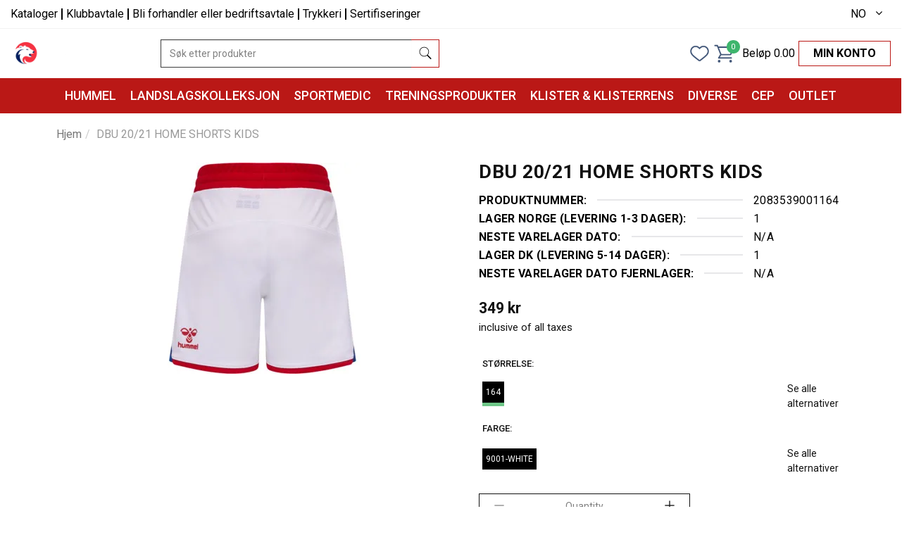

--- FILE ---
content_type: text/html; charset=utf-8
request_url: https://www.nhfshop.no/product/dbu-2021-home-shorts-kids
body_size: 24636
content:
<!DOCTYPE html><!--[if gt IE 8]><!--><html class=no-js xmlns:ng=http://angularjs.org id=ng-app lang=no><!--<![endif]--><head><style type=text/css>@charset "UTF-8";.ng-cloak,.ng-hide:not(.ng-hide-animate),.x-ng-cloak,[data-ng-cloak],[ng-cloak],[ng\:cloak],[x-ng-cloak]{display:none!important}ng\:form{display:block}.ng-animate-shim{visibility:hidden}.ng-anchor{position:absolute}</style><meta http-equiv=X-UA-Compatible content="IE=edge"><meta name=referrer content=origin><title class="page_title ng-binding" ng-bind=ms.page.title>DBU 20/21 HOME SHORTS KIDS</title><link rel=canonical ng-if=ms.page.canonical_url href=https://www.nhfshop.no/store/nhfshop/product/dbu-2021-home-shorts-kids class=ng-scope><meta charset=UTF-8><meta name=viewport content="initial-scale=1,minimum-scale=1,maximum-scale=1,height=device-height,width=device-width"><meta ng-repeat="meta in ms.page.meta_tags" ng-if="(meta.content &amp;&amp; meta.content != 'undefined')" name=description content="DBU 20/21 HOME SHORTS KIDS" class=ng-scope><meta ng-repeat="meta in ms.page.meta_tags" ng-if="(meta.content &amp;&amp; meta.content != 'undefined')" name=keywords content=2083539001164 class=ng-scope><link rel=icon ng-if="'https://cdn.storehippo.com/s/619224703ed37084ccd8aa5a/643fdb530009c0dd1ab279a8/nhf_logo_primar_positiv_rgb_hvit.png'" href=https://www.nhfshop.no/s/619224703ed37084ccd8aa5a/643fdb530009c0dd1ab279a8/nhf_logo_primar_positiv_rgb_hvit-240x240.png type=image/png class=ng-scope><meta ng-repeat="og in ms.page.og_tags" ng-if="(og.content &amp;&amp; og.content != 'undefined')" property=og:title content="DBU 20/21 HOME SHORTS KIDS" class=ng-scope><meta ng-repeat="og in ms.page.og_tags" ng-if="(og.content &amp;&amp; og.content != 'undefined')" property=og:description content="DBU 20/21 HOME SHORTS KIDS" class=ng-scope><meta ng-repeat="og in ms.page.og_tags" ng-if="(og.content &amp;&amp; og.content != 'undefined')" property=og:image content=https://www.nhfshop.no/s/619224703ed37084ccd8aa5a/64e5fa035f97e9c44651f095/p_208353_slideshow_1-480x480.jpg class=ng-scope><meta ng-repeat="og in ms.page.og_tags" ng-if="(og.content &amp;&amp; og.content != 'undefined')" property=og:url content=https://www.nhfshop.no/store/nhfshop/product/dbu-2021-home-shorts-kids class=ng-scope><meta ng-repeat="og in ms.page.og_tags" ng-if="(og.content &amp;&amp; og.content != 'undefined')" property=og:type content=website class=ng-scope><meta name=apple-mobile-web-app-capable content=yes><!--[if lt IE 9]><![endif]--><!--[if lte IE 8]><![endif]--><link rel=preload as=font type=font/woff2 crossorigin="" href="//cdn.storehippo.com/global/assets/fontawesome-webfont.woff2?_v=undefined"><link href="//cdn.storehippo.com/global/assets/font-awesome-4.5.1.min.css?_v=undefined" rel=stylesheet media=all><link href="//cdn.storehippo.com/s/546764e5e1e5990d3ba3c075/ms.local_themes/54ae268e7ac7e23a39abca76/theme.css?_v=ms1761290_angularjs1761640678358" rel=stylesheet media=all><link href="//cdn.storehippo.com/global/assets/bootstrap-3.0.2.min.css?_v=undefined" rel=stylesheet media=all><link rel=stylesheet href="//cdn.storehippo.com/global/assets/themeicons2/css/styles.min.css?_v=undefined" media=all><style>img.lazyload:not([src]){visibility:hidden}</style><base href=/ ><link rel=manifest href=https://www.nhfshop.no/shmanifest.webmanifest><meta name=theme-color content=#a0ce4e><meta name=thumbnail content=https://cdn.storehippo.com/s/619224703ed37084ccd8aa5a/643fdb530009c0dd1ab279a8/nhf_logo_primar_positiv_rgb_hvit-256x256-c.png><link rel=apple-touch-icon href=https://cdn.storehippo.com/s/619224703ed37084ccd8aa5a/643fdb530009c0dd1ab279a8/nhf_logo_primar_positiv_rgb_hvit-36x36-c.png sizes=36x36><link rel=apple-touch-icon href=https://cdn.storehippo.com/s/619224703ed37084ccd8aa5a/643fdb530009c0dd1ab279a8/nhf_logo_primar_positiv_rgb_hvit-48x48-c.png sizes=48x48><link rel=apple-touch-icon href=https://cdn.storehippo.com/s/619224703ed37084ccd8aa5a/643fdb530009c0dd1ab279a8/nhf_logo_primar_positiv_rgb_hvit-72x72-c.png sizes=72x72><link rel=apple-touch-icon href=https://cdn.storehippo.com/s/619224703ed37084ccd8aa5a/643fdb530009c0dd1ab279a8/nhf_logo_primar_positiv_rgb_hvit-96x96-c.png sizes=96x96><link rel=apple-touch-icon href=https://cdn.storehippo.com/s/619224703ed37084ccd8aa5a/643fdb530009c0dd1ab279a8/nhf_logo_primar_positiv_rgb_hvit-144x144-c.png sizes=144x144><link rel=apple-touch-icon href=https://cdn.storehippo.com/s/619224703ed37084ccd8aa5a/643fdb530009c0dd1ab279a8/nhf_logo_primar_positiv_rgb_hvit-192x192-c.png sizes=192x192><link rel=apple-touch-icon href=https://cdn.storehippo.com/s/619224703ed37084ccd8aa5a/643fdb530009c0dd1ab279a8/nhf_logo_primar_positiv_rgb_hvit-512x512-c.png sizes=512x512><!--[if IE 8]><link rel=stylesheet href="//cdn.storehippo.com/s/546764e5e1e5990d3ba3c075/ms.local_themes/54ae268e7ac7e23a39abca76/ie8.css?_v=ms1761290_angularjs1761640678358" type=text/css><![endif]--><!--[if IE ]><![endif]--><link rel=stylesheet title=lessCss id=msVariantFile href=https://www.nhfshop.no/ms/theme/619224703ed37084ccd8aa5a/assistco/643fd668e1be1c1208fd10af/ms1761290_1746528481988ms1761290_angularjs1761640678358/643fd668e1be1c1208fd10b1.less.css><div ng-controller=ms_store.controllers.dignio_restricted_browse style=display:none class=ng-scope></div><div ng-controller=ms_store.controllers.metadata style=display:none class=ng-scope></div><div ng-controller=ms_store.controllers.clarity style=display:none class=ng-scope><div ng-if="ms.substore.alias == 'nhfshop'" class=ng-scope></div></div><div ng-controller=ms_store.controllers.cart_events style=display:none class=ng-scope></div><div ng-controller=ms_store.controllers.sample_startup_widget style=display:none class=ng-scope></div></head><body ng-controller=MobileAppController class="NO ms-l-no" style=""><div id=body class="body-bg-image body-bg-color slide" ng-class={hide1:showmenu,slide:!showmenu}><div class=overlay ng-class={show:showmenu} ng-click="showmenu=false" ng-swipe-left="showmenu=false"></div><div class="ng-scope ms-widget" data-ng-name=header ms-widgetname=header data-ng-controller=ms_theme.controllers.header ms-widgetid=ms-widget-1 id=ms-widget-1><div id=header ng-if="!ms.screen.xs &amp;&amp; !ms.screen.s" class=ng-scope><div class="header ng-scope ms-widget" ms-uniqueid=2 data-ng-name=ms+++navigation ms-widgetname=ms.navigation data-ng-controller=ms_theme.controllers.ms+++navigation ms-widgetid=ms-widget-61 id=ms-widget-61><div class=top-header><div class="container ms-w-full" data-ng-class="{'ms-w-full':ms.screen.m}"><div class="topheader-links ms-mih-40 ms-pt-xs ms-pb-xs ms-flexItems ms-flex-al-center ms-flex-js-spaceBetween"><div class="top-banners top-heading"><ul class="top-links list-inline ms-m-0 list-unstyled"><li class="ms-ft-none ms-d-inline ng-scope" ng-repeat="link in navigation.topheader.links" data-ng-animate=2 style=""><a data-ng-href=/page/kataloger title=Kataloger class=ng-binding href=/store/nhfshop/page/kataloger>Kataloger</a></li><li class="ms-ft-none ms-d-inline ng-scope" ng-repeat="link in navigation.topheader.links" data-ng-animate=2><a data-ng-href=/page/klubbavtale title=Klubbavtale class=ng-binding href=/store/nhfshop/page/klubbavtale>Klubbavtale</a></li><li class="ms-ft-none ms-d-inline ng-scope" ng-repeat="link in navigation.topheader.links" data-ng-animate=2><a data-ng-href=/page/forhandler-eller-bedriftsavtale title="Bli forhandler eller bedriftsavtale" class=ng-binding href=/store/nhfshop/page/forhandler-eller-bedriftsavtale>Bli forhandler eller bedriftsavtale</a></li><li class="ms-ft-none ms-d-inline ng-scope" ng-repeat="link in navigation.topheader.links" data-ng-animate=2><a data-ng-href=/page/trykk title=Trykkeri class=ng-binding href=/store/nhfshop/page/trykk>Trykkeri</a></li><li class="ms-ft-none ms-d-inline ng-scope" ng-repeat="link in navigation.topheader.links" data-ng-animate=2><a data-ng-href=/page/sertifiseringer-og-miljo title=Sertifiseringer class=ng-binding href=/store/nhfshop/page/sertifiseringer-og-miljo>Sertifiseringer</a></li></ul></div><div class="top-banners top-heading"><ul class="list-inline ms-m-0 list-unstyled"><li class="language ms-d-inline ng-scope" ng-if="ms.settings.old_languages.length > 1"><div class="ng-scope ms-widget" data-ng-name=language ms-widgetname=language data-ng-controller=ms_theme.controllers.language ms-widgetid=ms-widget-67 id=ms-widget-67><div class="dropdown lang-dropdown ng-scope ms-widget" ng-init="selected={};selected.language = base_language" data-ng-name=ms+++languages ms-widgetname=ms.languages data-ng-controller=ms_theme.controllers.ms+++languages ms-widgetid=ms-widget-68 id=ms-widget-68><a href=# class=dropdown-toggle data-toggle=dropdown><span class=ng-binding>NO</span> <i class="fa fa-angle-down"></i></a><ul class=dropdown-menu><li data-ng-repeat="language in languages" class=ng-scope><a class=ng-binding ng-click="setLanguage(language);selected.language = language;showMenu.right = false">NO</a></li><li data-ng-repeat="language in languages" class=ng-scope><a class=ng-binding ng-click="setLanguage(language);selected.language = language;showMenu.right = false">DE</a></li><li data-ng-repeat="language in languages" class=ng-scope><a class=ng-binding ng-click="setLanguage(language);selected.language = language;showMenu.right = false">DA</a></li><li data-ng-repeat="language in languages" class=ng-scope><a class=ng-binding ng-click="setLanguage(language);selected.language = language;showMenu.right = false">SV</a></li><li data-ng-repeat="language in languages" class=ng-scope><a class=ng-binding ng-click="setLanguage(language);selected.language = language;showMenu.right = false">EN</a></li></ul></div><style>.lang-dropdown{position:relative}.lang-dropdown .dropdown-toggle{position:relative;display:block;padding:0 30px 10px 0}.lang-dropdown .dropdown-toggle i{position:absolute;right:7px;top:3px}.lang-dropdown .dropdown-menu{border-radius:0;padding:15px 5px;min-width:100px;display:block;visibility:hidden;opacity:0;top:130%;text-align:center;-moz-transition:all .5s linear;-webkit-transition:all .5s linear;transition:all .5s linear}.lang-dropdown .dropdown-menu:after,.lang-dropdown .dropdown-menu:before{content:"";border:10px solid transparent;top:-18px;position:absolute;left:10px}.lang-dropdown .dropdown-menu:before{border-bottom-color:#ddd;top:-19px}.lang-dropdown .dropdown-menu:after{border-bottom-color:#fff}.lang-dropdown .dropdown-menu li{padding:0;border:none!important;text-align:center}.lang-dropdown .dropdown-menu li:not(:last-of-type){margin-bottom:5px}.lang-dropdown .dropdown-menu li a{border:none}.lang-dropdown:hover .dropdown-menu{top:100%;opacity:1;visibility:visible}</style></div></li><style type=text/css>.language .lang-dropdown .dropdown-toggle{padding:0 30px 0 0}</style></ul></div></div></div></div><div id=main-header class=main-header><div class="container ms-w-full" data-ng-class="{'ms-w-full':ms.screen.m}"><div class="row ms-flex ms-flex-wrap ms-flex-al-center"><div class="col-sm-2 col-md-2"><div id=logo class="logo ms-pt-xs ms-pb-xs ms-h-70"><a href=/store/nhfshop/ ><img ms-data-valign=middle class="ms-mh-70 ms-dis-ib img-responsive" data-ng-src=https://www.nhfshop.no/s/619224703ed37084ccd8aa5a/643fdb35c6de76490ce438af/nhf_logo_primar_positiv_rgb_hvit-480x480.png title=NHFSHOP alt=NHFSHOP src=https://www.nhfshop.no/s/619224703ed37084ccd8aa5a/643fdb35c6de76490ce438af/nhf_logo_primar_positiv_rgb_hvit-480x480.png></a></div></div><div class="col-sm-4 col-md-4 search-box"><div class="ng-scope ms-widget" data-ng-name=autocomplete ms-widgetname=autocomplete data-ng-controller=ms_theme.controllers.autocomplete ms-widgetid=ms-widget-62 id=ms-widget-62><div id=div1 class=ms-p-relative><form class="search-form ng-scope ms-widget ng-pristine ng-valid" name=search ms-name=search data-ng-submit=submit() data-ng-name=ms+++form+++search ms-widgetname=ms.form.search data-ng-controller=ms_theme.controllers.ms+++form+++search ms-widgetid=ms-widget-63 id=ms-widget-63><div class=input-group><input id=search type=text autocomplete=off class="form-control ms-br-zero ms-w-full ng-pristine ng-untouched ng-valid" ng-model=data.text placeholder="Søk etter produkter" ng-change="fields.search=data.text"> <span class=input-group-btn><button class="btn btn-default auto-submit" data-ng-click=submit();abc() type=button><i class="icons8-search ms-fs-20"></i></button></span></div></form></div><style>.searchproduct-name{color:#000!important}a.searchproduct-name{color:#000!important}.auto-submit{border:1px solid #cecece;padding:2px 6px}#automatic{z-index:99;position:absolute;width:100%;border-radius:0;box-shadow:0 0 6px -2px;max-height:420px;overflow-y:scroll;overflow-x:hidden;background:#fff}</style></div></div><div class="col-sm-6 col-md-6 ms-flex ms-flex-wrap ms-flex-al-center ms-flex-js-end"><span class="header_icon_item icon_wishlist"><a class="" href=/store/nhfshop/account/wishlist title=ØNSKELISTE><i class="icon_base wishlist_icon"></i> <span class="badge ng-scope ms-widget ng-binding ng-hide" ng-show=ms.user.wishlist.length data-ng-name=ms+++userWishlist ms-widgetname=ms.userWishlist data-ng-controller=ms_theme.controllers.ms+++userWishlist ms-widgetid=ms-widget-64 id=ms-widget-64></span> </a></span><span class="header_icon_item icon_cart"><a class="" href=/store/nhfshop/cart title=KURV><i class="icon_base cart_icon"></i> <span class="badge ng-binding">0</span><span ng-if="!ms.user.isLoggedIn || (ms.user.isLoggedIn &amp;&amp; (ms.user.customer_groups.includes('whs') || ms.user.customer_groups.includes('spons')) &amp;&amp; ms.user.metafields.shownetto!='1') || (ms.user.isLoggedIn &amp;&amp; !(ms.user.customer_groups.includes('whs') || ms.user.customer_groups.includes('spons')))" class="amt ms-ml-s ng-binding ng-scope">Beløp 0.00</span> </a></span><span class="header_icon_item icon_btn ms-pos-rel"><a class="btn btn-outline dropdownTop ng-binding" href=/store/nhfshop/account/profile title="Min konto">Min konto</a><ul class="dropdown-menu text-left account-dropdown-content"><li><a href=/store/nhfshop/account/profile title=Profile class=ng-binding>Profile</a></li><li><a href=/store/nhfshop/account/address title=Leveringsadresser class=ng-binding>Leveringsadresser</a></li><li><a href=/store/nhfshop/account/wishlist title=Ønskeliste class=ng-binding>Ønskeliste</a></li><li><a href=/store/nhfshop/account/order title=Bestillinger class=ng-binding>Bestillinger</a></li></ul></span><span class="header_icon_item icon_btn hide"><div class="ng-scope ms-widget" data-ng-name=language ms-widgetname=language data-ng-controller=ms_theme.controllers.language ms-widgetid=ms-widget-65 id=ms-widget-65><div class="dropdown lang-dropdown ng-scope ms-widget" ng-init="selected={};selected.language = base_language" data-ng-name=ms+++languages ms-widgetname=ms.languages data-ng-controller=ms_theme.controllers.ms+++languages ms-widgetid=ms-widget-66 id=ms-widget-66><a href=# class=dropdown-toggle data-toggle=dropdown><span class=ng-binding>NO</span> <i class="fa fa-angle-down"></i></a><ul class=dropdown-menu><li data-ng-repeat="language in languages" class=ng-scope><a class=ng-binding ng-click="setLanguage(language);selected.language = language;showMenu.right = false">NO</a></li><li data-ng-repeat="language in languages" class=ng-scope><a class=ng-binding ng-click="setLanguage(language);selected.language = language;showMenu.right = false">DE</a></li><li data-ng-repeat="language in languages" class=ng-scope><a class=ng-binding ng-click="setLanguage(language);selected.language = language;showMenu.right = false">DA</a></li><li data-ng-repeat="language in languages" class=ng-scope><a class=ng-binding ng-click="setLanguage(language);selected.language = language;showMenu.right = false">SV</a></li><li data-ng-repeat="language in languages" class=ng-scope><a class=ng-binding ng-click="setLanguage(language);selected.language = language;showMenu.right = false">EN</a></li></ul></div><style>.lang-dropdown{position:relative}.lang-dropdown .dropdown-toggle{position:relative;display:block;padding:0 30px 10px 0}.lang-dropdown .dropdown-toggle i{position:absolute;right:7px;top:3px}.lang-dropdown .dropdown-menu{border-radius:0;padding:15px 5px;min-width:100px;display:block;visibility:hidden;opacity:0;top:130%;text-align:center;-moz-transition:all .5s linear;-webkit-transition:all .5s linear;transition:all .5s linear}.lang-dropdown .dropdown-menu:after,.lang-dropdown .dropdown-menu:before{content:"";border:10px solid transparent;top:-18px;position:absolute;left:10px}.lang-dropdown .dropdown-menu:before{border-bottom-color:#ddd;top:-19px}.lang-dropdown .dropdown-menu:after{border-bottom-color:#fff}.lang-dropdown .dropdown-menu li{padding:0;border:none!important;text-align:center}.lang-dropdown .dropdown-menu li:not(:last-of-type){margin-bottom:5px}.lang-dropdown .dropdown-menu li a{border:none}.lang-dropdown:hover .dropdown-menu{top:100%;opacity:1;visibility:visible}</style></div></span><style type=text/css>.header_icon_item.icon_btn:hover .dropdown-menu{display:block;min-width:100%;top:95%}</style></div></div></div></div><div class="ms-border-none nav-header"><div class="container ms-w-full" data-ng-class="{'ms-w-full':ms.screen.m}"><nav class="navbar navbar-default ms-mb-0 ms-border-none"><div class=text-center><ul class="nav navbar-nav float-none" id=nav-bar><li class="ms-pt-xs ms-pb-xs hummel dropdown-add ng-animate dropdown ng-enter ng-dropdown-add" data-ng-repeat="category in navigation.header.links" data-ng-class="{'active':ms.location.path() == category.url,'dropdown':category.children.length}" data-ng-animate=2 style=""><a onclick=hidenav() class="parent-link ng-binding" data-ng-href=/browse/hummel title=HUMMEL href=/store/nhfshop/browse/hummel>HUMMEL</a><ul data-ng-if=category.children.length class="dropdown-menu ms-p-x navheader-megamenu primary ng-scope" role=menu><div class=row><div class=col-md-12><div class=ng-scope data-ng-repeat="subcategorieschunkof6 in category.children|chunk:4"><div class=ng-scope data-ng-repeat="subcategorychunkof3 in subcategorieschunkof6|chunk:4"><div class=row><div class="col-sm-3 text-left ng-scope" data-ng-repeat="subcategory in subcategorychunkof3"><li ng-if=subcategory.children.length class="ms-w-full ms-mb-m ng-scope dropdown" data-ng-class="{'active':ms.location.path() == subcategory.url,'dropdown':subcategory.children.length}"><a onclick=hidenav() class=ng-binding data-ng-href=/browse/teamsportkatalog-2025 title="TEAMSPORTKATALOG 2025" href=/store/nhfshop/browse/teamsportkatalog-2025>TEAMSPORTKATALOG 2025</a></li><ul data-ng-if=subcategory.children.length role=menu class="list-unstyled ms-mb-s ng-scope"><li data-ng-repeat="sub2category in subcategory.children" class="ms-w-full ng-scope"><a onclick=hidenav() class=ng-binding data-ng-href=/browse/hmlpro-training title="HMLPRO TRAINING" href=/store/nhfshop/browse/hmlpro-training>HMLPRO TRAINING</a></li><li data-ng-repeat="sub2category in subcategory.children" class="ms-w-full ng-scope"><a onclick=hidenav() class=ng-binding data-ng-href=/browse/lead-2-0 title="LEAD 2.0" href=/store/nhfshop/browse/lead-2-0>LEAD 2.0</a></li><li data-ng-repeat="sub2category in subcategory.children" class="ms-w-full ng-scope"><a onclick=hidenav() class=ng-binding data-ng-href=/browse/hmlauthentic title=HMLAUTHENTIC href=/store/nhfshop/browse/hmlauthentic>HMLAUTHENTIC</a></li><li data-ng-repeat="sub2category in subcategory.children" class="ms-w-full ng-scope"><a onclick=hidenav() class=ng-binding data-ng-href=/browse/hmlcore-xk-1 title="HMLCORE XK" href=/store/nhfshop/browse/hmlcore-xk-1>HMLCORE XK</a></li><li data-ng-repeat="sub2category in subcategory.children" class="ms-w-full ng-scope"><a onclick=hidenav() class=ng-binding data-ng-href=/browse/kommer-2026-hmlcore-2-0 title="KOMMER 2026 - hmlCORE 2.0" href=/store/nhfshop/browse/kommer-2026-hmlcore-2-0>KOMMER 2026 - hmlCORE 2.0</a></li><li data-ng-repeat="sub2category in subcategory.children" class="ms-w-full ng-scope"><a onclick=hidenav() class=ng-binding data-ng-href=/browse/hmlessential-1 title=HMLESSENTIAL href=/store/nhfshop/browse/hmlessential-1>HMLESSENTIAL</a></li><li data-ng-repeat="sub2category in subcategory.children" class="ms-w-full ng-scope"><a onclick=hidenav() class=ng-binding data-ng-href=/browse/hmllogo-1 title=HMLLOGO href=/store/nhfshop/browse/hmllogo-1>HMLLOGO</a></li><li data-ng-repeat="sub2category in subcategory.children" class="ms-w-full ng-scope"><a onclick=hidenav() class=ng-binding data-ng-href=/browse/hmlmatch title=HMLMATCH href=/store/nhfshop/browse/hmlmatch>HMLMATCH</a></li><li data-ng-repeat="sub2category in subcategory.children" class="ms-w-full ng-scope"><a onclick=hidenav() class=ng-binding data-ng-href=/browse/matchwear title=MATCHWEAR href=/store/nhfshop/browse/matchwear>MATCHWEAR</a></li><li data-ng-repeat="sub2category in subcategory.children" class="ms-w-full ng-scope"><a onclick=hidenav() class=ng-binding data-ng-href=/browse/hmlcima-2-0 title="HMLCIMA 2.0" href=/store/nhfshop/browse/hmlcima-2-0>HMLCIMA 2.0</a></li><li data-ng-repeat="sub2category in subcategory.children" class="ms-w-full ng-scope"><a onclick=hidenav() class=ng-binding data-ng-href=/browse/hmlnorth-quilted-jacket title="hmlNORTH QUILTED JACKET" href=/store/nhfshop/browse/hmlnorth-quilted-jacket>hmlNORTH QUILTED JACKET</a></li><li data-ng-repeat="sub2category in subcategory.children" class="ms-w-full ng-scope"><a onclick=hidenav() class=ng-binding data-ng-href=/browse/hmlmove-grid-1 title="HMLMOVE GRID" href=/store/nhfshop/browse/hmlmove-grid-1>HMLMOVE GRID</a></li><li data-ng-repeat="sub2category in subcategory.children" class="ms-w-full ng-scope"><a onclick=hidenav() class=ng-binding data-ng-href=/browse/hmlgo-2-1 title="HMLGO 2.0" href=/store/nhfshop/browse/hmlgo-2-1>HMLGO 2.0</a></li><li data-ng-repeat="sub2category in subcategory.children" class="ms-w-full ng-scope"><a onclick=hidenav() class=ng-binding data-ng-href=/browse/hmlgo-outerwear-1 title="HMLGO OUTERWEAR" href=/store/nhfshop/browse/hmlgo-outerwear-1>HMLGO OUTERWEAR</a></li><li data-ng-repeat="sub2category in subcategory.children" class="ms-w-full ng-scope"><a onclick=hidenav() class=ng-binding data-ng-href=/browse/hmlred-1 title=HMLRED href=/store/nhfshop/browse/hmlred-1>HMLRED</a></li><li data-ng-repeat="sub2category in subcategory.children" class="ms-w-full ng-scope"><a onclick=hidenav() class=ng-binding data-ng-href=/browse/hmlrun-1 title=HMLRUN href=/store/nhfshop/browse/hmlrun-1>HMLRUN</a></li><li data-ng-repeat="sub2category in subcategory.children" class="ms-w-full ng-scope"><a onclick=hidenav() class=ng-binding data-ng-href=/browse/goalkeeper-and-referee-1 title="GOALKEEPER &amp; REFEREE" href=/store/nhfshop/browse/goalkeeper-and-referee-1>GOALKEEPER &amp; REFEREE</a></li><li data-ng-repeat="sub2category in subcategory.children" class="ms-w-full ng-scope"><a onclick=hidenav() class=ng-binding data-ng-href=/browse/baselayer-2025 title="BASELAYER 2025" href=/store/nhfshop/browse/baselayer-2025>BASELAYER 2025</a></li><li data-ng-repeat="sub2category in subcategory.children" class="ms-w-full ng-scope"><a onclick=hidenav() class=ng-binding data-ng-href=/browse/socks-2025 title="SOCKS 2025" href=/store/nhfshop/browse/socks-2025>SOCKS 2025</a></li><li data-ng-repeat="sub2category in subcategory.children" class="ms-w-full ng-scope"><a onclick=hidenav() class=ng-binding data-ng-href=/browse/equipment-bags-2025 title="EQUIPMENT BAGS 2025" href=/store/nhfshop/browse/equipment-bags-2025>EQUIPMENT BAGS 2025</a></li><li data-ng-repeat="sub2category in subcategory.children" class="ms-w-full ng-scope"><a onclick=hidenav() class=ng-binding data-ng-href=/browse/accessories-2025 title="ACCESSORIES 2025" href=/store/nhfshop/browse/accessories-2025>ACCESSORIES 2025</a></li><li data-ng-repeat="sub2category in subcategory.children" class="ms-w-full ng-scope"><a onclick=hidenav() class=ng-binding data-ng-href=/browse/footballs-2025 title="FOOTBALLS 2025" href=/store/nhfshop/browse/footballs-2025>FOOTBALLS 2025</a></li><li data-ng-repeat="sub2category in subcategory.children" class="ms-w-full ng-scope"><a onclick=hidenav() class=ng-binding data-ng-href=/browse/handballs-2025 title="HANDBALLS 2025" href=/store/nhfshop/browse/handballs-2025>HANDBALLS 2025</a></li><li data-ng-repeat="sub2category in subcategory.children" class="ms-w-full ng-scope"><a onclick=hidenav() class=ng-binding data-ng-href=/browse/slippers-2025 title="SLIPPERS 2025" href=/store/nhfshop/browse/slippers-2025>SLIPPERS 2025</a></li></ul></div><div class="col-sm-3 text-left ng-scope" data-ng-repeat="subcategory in subcategorychunkof3"><li ng-if=subcategory.children.length class="ms-w-full ms-mb-m ng-scope dropdown" data-ng-class="{'active':ms.location.path() == subcategory.url,'dropdown':subcategory.children.length}"><a onclick=hidenav() class=ng-binding data-ng-href=/browse/klaer title=KLÆR href=/store/nhfshop/browse/klaer>KLÆR</a></li><ul data-ng-if=subcategory.children.length role=menu class="list-unstyled ms-mb-s ng-scope"><li data-ng-repeat="sub2category in subcategory.children" class="ms-w-full ng-scope"><a onclick=hidenav() class=ng-binding data-ng-href=/browse/badetoy-4 title=BADETØY href=/store/nhfshop/browse/badetoy-4>BADETØY</a></li><li data-ng-repeat="sub2category in subcategory.children" class="ms-w-full ng-scope"><a onclick=hidenav() class=ng-binding data-ng-href=/browse/baselayer-og-beskyttelse-2 title="BASELAYER OG BESKYTTELSE" href=/store/nhfshop/browse/baselayer-og-beskyttelse-2>BASELAYER OG BESKYTTELSE</a></li><li data-ng-repeat="sub2category in subcategory.children" class="ms-w-full ng-scope"><a onclick=hidenav() class=ng-binding data-ng-href=/browse/body title=BODY href=/store/nhfshop/browse/body>BODY</a></li><li data-ng-repeat="sub2category in subcategory.children" class="ms-w-full ng-scope"><a onclick=hidenav() class=ng-binding data-ng-href=/browse/bukse title=BUKSE href=/store/nhfshop/browse/bukse>BUKSE</a></li><li data-ng-repeat="sub2category in subcategory.children" class="ms-w-full ng-scope"><a onclick=hidenav() class=ng-binding data-ng-href=/browse/gymdrakt title=GYMDRAKT href=/store/nhfshop/browse/gymdrakt>GYMDRAKT</a></li><li data-ng-repeat="sub2category in subcategory.children" class="ms-w-full ng-scope"><a onclick=hidenav() class=ng-binding data-ng-href=/browse/hettegenser-genser title=HETTEGENSER/GENSER href=/store/nhfshop/browse/hettegenser-genser>HETTEGENSER/GENSER</a></li><li data-ng-repeat="sub2category in subcategory.children" class="ms-w-full ng-scope"><a onclick=hidenav() class=ng-binding data-ng-href=/browse/joggedress title=JOGGEDRESS href=/store/nhfshop/browse/joggedress>JOGGEDRESS</a></li><li data-ng-repeat="sub2category in subcategory.children" class="ms-w-full ng-scope"><a onclick=hidenav() class=ng-binding data-ng-href=/browse/kjole-skjort title=KJOLE/SKJØRT href=/store/nhfshop/browse/kjole-skjort>KJOLE/SKJØRT</a></li><li data-ng-repeat="sub2category in subcategory.children" class="ms-w-full ng-scope"><a onclick=hidenav() class=ng-binding data-ng-href=/browse/regndress title=REGNDRESS href=/store/nhfshop/browse/regndress>REGNDRESS</a></li><li data-ng-repeat="sub2category in subcategory.children" class="ms-w-full ng-scope"><a onclick=hidenav() class=ng-binding data-ng-href=/browse/shorts title=SHORTS href=/store/nhfshop/browse/shorts>SHORTS</a></li><li data-ng-repeat="sub2category in subcategory.children" class="ms-w-full ng-scope"><a onclick=hidenav() class=ng-binding data-ng-href=/browse/shorts-sett title=SHORTS-SETT href=/store/nhfshop/browse/shorts-sett>SHORTS-SETT</a></li><li data-ng-repeat="sub2category in subcategory.children" class="ms-w-full ng-scope"><a onclick=hidenav() class=ng-binding data-ng-href=/browse/singlet-sportstopp title=SINGLET/SPORTSTOPP href=/store/nhfshop/browse/singlet-sportstopp>SINGLET/SPORTSTOPP</a></li><li data-ng-repeat="sub2category in subcategory.children" class="ms-w-full ng-scope"><a onclick=hidenav() class=ng-binding data-ng-href=/browse/tights title=TIGHTS href=/store/nhfshop/browse/tights>TIGHTS</a></li><li data-ng-repeat="sub2category in subcategory.children" class="ms-w-full ng-scope"><a onclick=hidenav() class=ng-binding data-ng-href=/browse/tracksuits title=TRACKSUITS href=/store/nhfshop/browse/tracksuits>TRACKSUITS</a></li><li data-ng-repeat="sub2category in subcategory.children" class="ms-w-full ng-scope"><a onclick=hidenav() class=ng-binding data-ng-href=/browse/treningsdress title=TRENINGSDRESS href=/store/nhfshop/browse/treningsdress>TRENINGSDRESS</a></li><li data-ng-repeat="sub2category in subcategory.children" class="ms-w-full ng-scope"><a onclick=hidenav() class=ng-binding data-ng-href=/browse/t-skjorte-polo title=T-SKJORTE/POLO href=/store/nhfshop/browse/t-skjorte-polo>T-SKJORTE/POLO</a></li><li data-ng-repeat="sub2category in subcategory.children" class="ms-w-full ng-scope"><a onclick=hidenav() class=ng-binding data-ng-href=/browse/undertoy-sokker title=UNDERTØY/SOKKER href=/store/nhfshop/browse/undertoy-sokker>UNDERTØY/SOKKER</a></li><li data-ng-repeat="sub2category in subcategory.children" class="ms-w-full ng-scope"><a onclick=hidenav() class=ng-binding data-ng-href=/browse/ytterjakke title=YTTERJAKKE href=/store/nhfshop/browse/ytterjakke>YTTERJAKKE</a></li></ul></div><div class="col-sm-3 text-left ng-scope" data-ng-repeat="subcategory in subcategorychunkof3"><li ng-if=subcategory.children.length class="ms-w-full ms-mb-m ng-scope dropdown" data-ng-class="{'active':ms.location.path() == subcategory.url,'dropdown':subcategory.children.length}"><a onclick=hidenav() class=ng-binding data-ng-href=/browse/sko-2 title=SKO href=/store/nhfshop/browse/sko-2>SKO</a></li><ul data-ng-if=subcategory.children.length role=menu class="list-unstyled ms-mb-s ng-scope"><li data-ng-repeat="sub2category in subcategory.children" class="ms-w-full ng-scope"><a onclick=hidenav() class=ng-binding data-ng-href=/browse/top-star-football-boot title="TOP STAR FOOTBALL BOOT" href=/store/nhfshop/browse/top-star-football-boot>TOP STAR FOOTBALL BOOT</a></li><li data-ng-repeat="sub2category in subcategory.children" class="ms-w-full ng-scope"><a onclick=hidenav() class=ng-binding data-ng-href=/browse/fritidssko title=FRITIDSSKO href=/store/nhfshop/browse/fritidssko>FRITIDSSKO</a></li><li data-ng-repeat="sub2category in subcategory.children" class="ms-w-full ng-scope"><a onclick=hidenav() class=ng-binding data-ng-href=/browse/gummistovler title=GUMMISTØVLER href=/store/nhfshop/browse/gummistovler>GUMMISTØVLER</a></li><li data-ng-repeat="sub2category in subcategory.children" class="ms-w-full ng-scope"><a onclick=hidenav() class=ng-binding data-ng-href=/browse/handballsko title=HÅNDBALLSKO href=/store/nhfshop/browse/handballsko>HÅNDBALLSKO</a></li><li data-ng-repeat="sub2category in subcategory.children" class="ms-w-full ng-scope"><a onclick=hidenav() class=ng-binding data-ng-href=/browse/slippers-og-sandaler title="SLIPPERS OG SANDALER" href=/store/nhfshop/browse/slippers-og-sandaler>SLIPPERS OG SANDALER</a></li></ul></div><div class="col-sm-3 text-left ng-scope" data-ng-repeat="subcategory in subcategorychunkof3"><li ng-if=subcategory.children.length class="ms-w-full ms-mb-m ng-scope dropdown" data-ng-class="{'active':ms.location.path() == subcategory.url,'dropdown':subcategory.children.length}"><a onclick=hidenav() class=ng-binding data-ng-href=/browse/tilbehor title=TILBEHØR href=/store/nhfshop/browse/tilbehor>TILBEHØR</a></li><ul data-ng-if=subcategory.children.length role=menu class="list-unstyled ms-mb-s ng-scope"><li data-ng-repeat="sub2category in subcategory.children" class="ms-w-full ng-scope"><a onclick=hidenav() class=ng-binding data-ng-href=/browse/bag-sekk title=BAG/SEKK href=/store/nhfshop/browse/bag-sekk>BAG/SEKK</a></li><li data-ng-repeat="sub2category in subcategory.children" class="ms-w-full ng-scope"><a onclick=hidenav() class=ng-binding data-ng-href=/browse/handklaer title=HÅNDKLÆR href=/store/nhfshop/browse/handklaer>HÅNDKLÆR</a></li><li data-ng-repeat="sub2category in subcategory.children" class="ms-w-full ng-scope"><a onclick=hidenav() class=ng-binding data-ng-href=/browse/hodeband-svetteband title=HODEBÅND/SVETTEBÅND href=/store/nhfshop/browse/hodeband-svetteband>HODEBÅND/SVETTEBÅND</a></li><li data-ng-repeat="sub2category in subcategory.children" class="ms-w-full ng-scope"><a onclick=hidenav() class=ng-binding data-ng-href=/browse/kapteinsbind-2 title=KAPTEINSBIND href=/store/nhfshop/browse/kapteinsbind-2>KAPTEINSBIND</a></li><li data-ng-repeat="sub2category in subcategory.children" class="ms-w-full ng-scope"><a onclick=hidenav() class=ng-binding data-ng-href=/browse/luer-caps title=LUER/CAPS href=/store/nhfshop/browse/luer-caps>LUER/CAPS</a></li><li data-ng-repeat="sub2category in subcategory.children" class="ms-w-full ng-scope"><a onclick=hidenav() class=ng-binding data-ng-href=/browse/skjerf-votter-hansker title=SKJERF/VOTTER/HANSKER href=/store/nhfshop/browse/skjerf-votter-hansker>SKJERF/VOTTER/HANSKER</a></li></ul></div></div></div></div><div class=ng-scope data-ng-repeat="subcategorieschunkof6 in category.children|chunk:4"><div class=ng-scope data-ng-repeat="subcategorychunkof3 in subcategorieschunkof6|chunk:4"><div class=row><div class="col-sm-3 text-left ng-scope" data-ng-repeat="subcategory in subcategorychunkof3"><li ng-if=subcategory.children.length class="ms-w-full ms-mb-m ng-scope dropdown" data-ng-class="{'active':ms.location.path() == subcategory.url,'dropdown':subcategory.children.length}"><a onclick=hidenav() class=ng-binding data-ng-href=/browse/sesong title=SESONG href=/store/nhfshop/browse/sesong>SESONG</a></li><ul data-ng-if=subcategory.children.length role=menu class="list-unstyled ms-mb-s ng-scope"><li data-ng-repeat="sub2category in subcategory.children" class="ms-w-full ng-scope"><a onclick=hidenav() class=ng-binding data-ng-href=/browse/ss25 title=SS25 href=/store/nhfshop/browse/ss25>SS25</a></li><li data-ng-repeat="sub2category in subcategory.children" class="ms-w-full ng-scope"><a onclick=hidenav() class=ng-binding data-ng-href=/browse/aw25 title=AW25 href=/store/nhfshop/browse/aw25>AW25</a></li><li data-ng-repeat="sub2category in subcategory.children" class="ms-w-full ng-scope"><a onclick=hidenav() class=ng-binding data-ng-href=/browse/aw25-indoor-footwear title="AW25 - INDOOR FOOTWEAR" href=/store/nhfshop/browse/aw25-indoor-footwear>AW25 - INDOOR FOOTWEAR</a></li><li data-ng-repeat="sub2category in subcategory.children" class="ms-w-full ng-scope"><a onclick=hidenav() class=ng-binding data-ng-href=/browse/noos-adult-footwear title="NOOS ADULT FOOTWEAR" href=/store/nhfshop/browse/noos-adult-footwear>NOOS ADULT FOOTWEAR</a></li><li data-ng-repeat="sub2category in subcategory.children" class="ms-w-full ng-scope"><a onclick=hidenav() class=ng-binding data-ng-href=/browse/noos-adult-performance title="NOOS ADULT PERFORMANCE" href=/store/nhfshop/browse/noos-adult-performance>NOOS ADULT PERFORMANCE</a></li><li data-ng-repeat="sub2category in subcategory.children" class="ms-w-full ng-scope"><a onclick=hidenav() class=ng-binding data-ng-href=/browse/noos-kids-footwear title="NOOS KIDS FOOTWEAR" href=/store/nhfshop/browse/noos-kids-footwear>NOOS KIDS FOOTWEAR</a></li><li data-ng-repeat="sub2category in subcategory.children" class="ms-w-full ng-scope"><a onclick=hidenav() class=ng-binding data-ng-href=/browse/noos-kids-performance title="NOOS KIDS PERFORMANCE" href=/store/nhfshop/browse/noos-kids-performance>NOOS KIDS PERFORMANCE</a></li></ul></div></div></div></div></div></div></ul></li><li class="ms-pt-xs ms-pb-xs landslagskolleksjon dropdown-add ng-animate dropdown ng-enter ng-dropdown-add" data-ng-repeat="category in navigation.header.links" data-ng-class="{'active':ms.location.path() == category.url,'dropdown':category.children.length}" data-ng-animate=2 style=""><a onclick=hidenav() class="parent-link ng-binding" data-ng-href=/browse/landslagskolleksjon title=LANDSLAGSKOLLEKSJON href=/store/nhfshop/browse/landslagskolleksjon>LANDSLAGSKOLLEKSJON</a><ul data-ng-if=category.children.length class="dropdown-menu ms-p-x navheader-megamenu primary ng-scope" role=menu><div class=row><div class=col-md-12><div class=ng-scope data-ng-repeat="subcategorieschunkof6 in category.children|chunk:4"><div class=ng-scope data-ng-repeat="subcategorychunkof3 in subcategorieschunkof6|chunk:4"><div class=row><div class="col-sm-3 text-left ng-scope" data-ng-repeat="subcategory in subcategorychunkof3"><li ng-if=!subcategory.children.length class="ms-w-full ms-mb-m ng-scope" data-ng-class="{'active':ms.location.path() == subcategory.url,'dropdown':subcategory.children.length}"><a onclick=hidenav() class=ng-binding data-ng-href=/browse/2024-ny-landslagsdrakt title="2024 - NY LANDSLAGSDRAKT" href=/store/nhfshop/browse/2024-ny-landslagsdrakt>2024 - NY LANDSLAGSDRAKT</a></li></div><div class="col-sm-3 text-left ng-scope" data-ng-repeat="subcategory in subcategorychunkof3"><li ng-if=!subcategory.children.length class="ms-w-full ms-mb-m ng-scope" data-ng-class="{'active':ms.location.path() == subcategory.url,'dropdown':subcategory.children.length}"><a onclick=hidenav() class=ng-binding data-ng-href=/browse/2022-kolleksjon title="2022 KOLLEKSJON" href=/store/nhfshop/browse/2022-kolleksjon>2022 KOLLEKSJON</a></li></div><div class="col-sm-3 text-left ng-scope" data-ng-repeat="subcategory in subcategorychunkof3"><li ng-if=!subcategory.children.length class="ms-w-full ms-mb-m ng-scope" data-ng-class="{'active':ms.location.path() == subcategory.url,'dropdown':subcategory.children.length}"><a onclick=hidenav() class=ng-binding data-ng-href=/browse/2020-kolleksjonen title="2020 KOLLEKSJONEN" href=/store/nhfshop/browse/2020-kolleksjonen>2020 KOLLEKSJONEN</a></li></div><div class="col-sm-3 text-left ng-scope" data-ng-repeat="subcategory in subcategorychunkof3"><li ng-if=!subcategory.children.length class="ms-w-full ms-mb-m ng-scope" data-ng-class="{'active':ms.location.path() == subcategory.url,'dropdown':subcategory.children.length}"><a onclick=hidenav() class=ng-binding data-ng-href=/browse/ol-tokyo-kolleksjonen title="OL TOKYO KOLLEKSJONEN" href=/store/nhfshop/browse/ol-tokyo-kolleksjonen>OL TOKYO KOLLEKSJONEN</a></li></div></div></div></div><div class=ng-scope data-ng-repeat="subcategorieschunkof6 in category.children|chunk:4"><div class=ng-scope data-ng-repeat="subcategorychunkof3 in subcategorieschunkof6|chunk:4"><div class=row><div class="col-sm-3 text-left ng-scope" data-ng-repeat="subcategory in subcategorychunkof3"><li ng-if=!subcategory.children.length class="ms-w-full ms-mb-m ng-scope" data-ng-class="{'active':ms.location.path() == subcategory.url,'dropdown':subcategory.children.length}"><a onclick=hidenav() class=ng-binding data-ng-href=/browse/supporterutstyr title=SUPPORTERUTSTYR href=/store/nhfshop/browse/supporterutstyr>SUPPORTERUTSTYR</a></li></div></div></div></div></div></div></ul></li><li class="ms-pt-xs ms-pb-xs sportmedic dropdown-add ng-animate dropdown ng-enter ng-dropdown-add" data-ng-repeat="category in navigation.header.links" data-ng-class="{'active':ms.location.path() == category.url,'dropdown':category.children.length}" data-ng-animate=2 style=""><a onclick=hidenav() class="parent-link ng-binding" data-ng-href=/browse/sportmedic title=SPORTMEDIC href=/store/nhfshop/browse/sportmedic>SPORTMEDIC</a><ul data-ng-if=category.children.length class="dropdown-menu ms-p-x navheader-megamenu primary ng-scope" role=menu><div class=row><div class=col-md-12><div class=ng-scope data-ng-repeat="subcategorieschunkof6 in category.children|chunk:4"><div class=ng-scope data-ng-repeat="subcategorychunkof3 in subcategorieschunkof6|chunk:4"><div class=row><div class="col-sm-3 text-left ng-scope" data-ng-repeat="subcategory in subcategorychunkof3"><li ng-if=!subcategory.children.length class="ms-w-full ms-mb-m ng-scope" data-ng-class="{'active':ms.location.path() == subcategory.url,'dropdown':subcategory.children.length}"><a onclick=hidenav() class=ng-binding data-ng-href=/browse/ankelopptrening title=ANKELOPPTRENING href=/store/nhfshop/browse/ankelopptrening>ANKELOPPTRENING</a></li></div><div class="col-sm-3 text-left ng-scope" data-ng-repeat="subcategory in subcategorychunkof3"><li ng-if=!subcategory.children.length class="ms-w-full ms-mb-m ng-scope" data-ng-class="{'active':ms.location.path() == subcategory.url,'dropdown':subcategory.children.length}"><a onclick=hidenav() class=ng-binding data-ng-href=/browse/bandasjer title=BANDASJER href=/store/nhfshop/browse/bandasjer>BANDASJER</a></li></div><div class="col-sm-3 text-left ng-scope" data-ng-repeat="subcategory in subcategorychunkof3"><li ng-if=!subcategory.children.length class="ms-w-full ms-mb-m ng-scope" data-ng-class="{'active':ms.location.path() == subcategory.url,'dropdown':subcategory.children.length}"><a onclick=hidenav() class=ng-binding data-ng-href=/browse/forstehjelp title=FØRSTEHJELP href=/store/nhfshop/browse/forstehjelp>FØRSTEHJELP</a></li></div><div class="col-sm-3 text-left ng-scope" data-ng-repeat="subcategory in subcategorychunkof3"><li ng-if=!subcategory.children.length class="ms-w-full ms-mb-m ng-scope" data-ng-class="{'active':ms.location.path() == subcategory.url,'dropdown':subcategory.children.length}"><a onclick=hidenav() class=ng-binding data-ng-href=/browse/varme-kulde title="VARME / KULDE" href=/store/nhfshop/browse/varme-kulde>VARME / KULDE</a></li></div></div></div></div><div class=ng-scope data-ng-repeat="subcategorieschunkof6 in category.children|chunk:4"><div class=ng-scope data-ng-repeat="subcategorychunkof3 in subcategorieschunkof6|chunk:4"><div class=row><div class="col-sm-3 text-left ng-scope" data-ng-repeat="subcategory in subcategorychunkof3"><li ng-if=!subcategory.children.length class="ms-w-full ms-mb-m ng-scope" data-ng-class="{'active':ms.location.path() == subcategory.url,'dropdown':subcategory.children.length}"><a onclick=hidenav() class=ng-binding data-ng-href=/browse/plaster-and-sarbehandling title="PLASTER &amp; SÅRBEHANDLING" href=/store/nhfshop/browse/plaster-and-sarbehandling>PLASTER &amp; SÅRBEHANDLING</a></li></div><div class="col-sm-3 text-left ng-scope" data-ng-repeat="subcategory in subcategorychunkof3"><li ng-if=!subcategory.children.length class="ms-w-full ms-mb-m ng-scope" data-ng-class="{'active':ms.location.path() == subcategory.url,'dropdown':subcategory.children.length}"><a onclick=hidenav() class=ng-binding data-ng-href=/browse/kremer title=KREMER href=/store/nhfshop/browse/kremer>KREMER</a></li></div><div class="col-sm-3 text-left ng-scope" data-ng-repeat="subcategory in subcategorychunkof3"><li ng-if=!subcategory.children.length class="ms-w-full ms-mb-m ng-scope" data-ng-class="{'active':ms.location.path() == subcategory.url,'dropdown':subcategory.children.length}"><a onclick=hidenav() class=ng-binding data-ng-href=/browse/tape title=TAPE href=/store/nhfshop/browse/tape>TAPE</a></li></div><div class="col-sm-3 text-left ng-scope" data-ng-repeat="subcategory in subcategorychunkof3"><li ng-if=!subcategory.children.length class="ms-w-full ms-mb-m ng-scope" data-ng-class="{'active':ms.location.path() == subcategory.url,'dropdown':subcategory.children.length}"><a onclick=hidenav() class=ng-binding data-ng-href=/browse/saler-hael title="SÅLER / HÆL" href=/store/nhfshop/browse/saler-hael>SÅLER / HÆL</a></li></div></div></div></div></div></div></ul></li><li class="ms-pt-xs ms-pb-xs treningsprodukter dropdown-add ng-animate dropdown ng-enter ng-dropdown-add" data-ng-repeat="category in navigation.header.links" data-ng-class="{'active':ms.location.path() == category.url,'dropdown':category.children.length}" data-ng-animate=2 style=""><a onclick=hidenav() class="parent-link ng-binding" data-ng-href=/browse/treningsprodukter title=TRENINGSPRODUKTER href=/store/nhfshop/browse/treningsprodukter>TRENINGSPRODUKTER</a><ul data-ng-if=category.children.length class="dropdown-menu ms-p-x navheader-megamenu primary ng-scope" role=menu><div class=row><div class=col-md-12><div class=ng-scope data-ng-repeat="subcategorieschunkof6 in category.children|chunk:4"><div class=ng-scope data-ng-repeat="subcategorychunkof3 in subcategorieschunkof6|chunk:4"><div class=row><div class="col-sm-3 text-left ng-scope" data-ng-repeat="subcategory in subcategorychunkof3"><li ng-if=!subcategory.children.length class="ms-w-full ms-mb-m ng-scope" data-ng-class="{'active':ms.location.path() == subcategory.url,'dropdown':subcategory.children.length}"><a onclick=hidenav() class=ng-binding data-ng-href=/browse/andre-treningsprodukter title="ANDRE TRENINGSPRODUKTER" href=/store/nhfshop/browse/andre-treningsprodukter>ANDRE TRENINGSPRODUKTER</a></li></div><div class="col-sm-3 text-left ng-scope" data-ng-repeat="subcategory in subcategorychunkof3"><li ng-if=!subcategory.children.length class="ms-w-full ms-mb-m ng-scope" data-ng-class="{'active':ms.location.path() == subcategory.url,'dropdown':subcategory.children.length}"><a onclick=hidenav() class=ng-binding data-ng-href=/browse/skumballer-and-medisinballer title="SKUMBALLER &amp; MEDISINBALLER" href=/store/nhfshop/browse/skumballer-and-medisinballer>SKUMBALLER &amp; MEDISINBALLER</a></li></div><div class="col-sm-3 text-left ng-scope" data-ng-repeat="subcategory in subcategorychunkof3"><li ng-if=!subcategory.children.length class="ms-w-full ms-mb-m ng-scope" data-ng-class="{'active':ms.location.path() == subcategory.url,'dropdown':subcategory.children.length}"><a onclick=hidenav() class=ng-binding data-ng-href=/browse/kjegler-and-punktmarkorer title="KJEGLER &amp; PUNKTMARKØRER" href=/store/nhfshop/browse/kjegler-and-punktmarkorer>KJEGLER &amp; PUNKTMARKØRER</a></li></div><div class="col-sm-3 text-left ng-scope" data-ng-repeat="subcategory in subcategorychunkof3"><li ng-if=!subcategory.children.length class="ms-w-full ms-mb-m ng-scope" data-ng-class="{'active':ms.location.path() == subcategory.url,'dropdown':subcategory.children.length}"><a onclick=hidenav() class=ng-binding data-ng-href=/browse/mal-and-fotballtennis title="MÅL &amp; FOTBALLTENNIS" href=/store/nhfshop/browse/mal-and-fotballtennis>MÅL &amp; FOTBALLTENNIS</a></li></div></div></div></div><div class=ng-scope data-ng-repeat="subcategorieschunkof6 in category.children|chunk:4"><div class=ng-scope data-ng-repeat="subcategorychunkof3 in subcategorieschunkof6|chunk:4"><div class=row><div class="col-sm-3 text-left ng-scope" data-ng-repeat="subcategory in subcategorychunkof3"><li ng-if=!subcategory.children.length class="ms-w-full ms-mb-m ng-scope" data-ng-class="{'active':ms.location.path() == subcategory.url,'dropdown':subcategory.children.length}"><a onclick=hidenav() class=ng-binding data-ng-href=/browse/treningshekk-stiger-and-stenger title="TRENINGSHEKK, STIGER &amp; STENGER" href=/store/nhfshop/browse/treningshekk-stiger-and-stenger>TRENINGSHEKK, STIGER &amp; STENGER</a></li></div><div class="col-sm-3 text-left ng-scope" data-ng-repeat="subcategory in subcategorychunkof3"><li ng-if=!subcategory.children.length class="ms-w-full ms-mb-m ng-scope" data-ng-class="{'active':ms.location.path() == subcategory.url,'dropdown':subcategory.children.length}"><a onclick=hidenav() class=ng-binding data-ng-href=/browse/rebounder title=REBOUNDER href=/store/nhfshop/browse/rebounder>REBOUNDER</a></li></div><div class="col-sm-3 text-left ng-scope" data-ng-repeat="subcategory in subcategorychunkof3"><li ng-if=!subcategory.children.length class="ms-w-full ms-mb-m ng-scope" data-ng-class="{'active':ms.location.path() == subcategory.url,'dropdown':subcategory.children.length}"><a onclick=hidenav() class=ng-binding data-ng-href=/browse/ball-launcher title=BALL-LAUNCHER href=/store/nhfshop/browse/ball-launcher>BALL-LAUNCHER</a></li></div></div></div></div></div></div></ul></li><li class="ms-pt-xs ms-pb-xs klister-klisterrens dropdown-add ng-animate dropdown ng-enter ng-dropdown-add" data-ng-repeat="category in navigation.header.links" data-ng-class="{'active':ms.location.path() == category.url,'dropdown':category.children.length}" data-ng-animate=2 style=""><a onclick=hidenav() class="parent-link ng-binding" data-ng-href=/browse/klister-klisterrens title="KLISTER &amp; KLISTERRENS" href=/store/nhfshop/browse/klister-klisterrens>KLISTER &amp; KLISTERRENS</a><ul data-ng-if=category.children.length class="dropdown-menu ms-p-x navheader-megamenu primary ng-scope" role=menu><div class=row><div class=col-md-12><div class=ng-scope data-ng-repeat="subcategorieschunkof6 in category.children|chunk:4"><div class=ng-scope data-ng-repeat="subcategorychunkof3 in subcategorieschunkof6|chunk:4"><div class=row><div class="col-sm-3 text-left ng-scope" data-ng-repeat="subcategory in subcategorychunkof3"><li ng-if=!subcategory.children.length class="ms-w-full ms-mb-m ng-scope" data-ng-class="{'active':ms.location.path() == subcategory.url,'dropdown':subcategory.children.length}"><a onclick=hidenav() class=ng-binding data-ng-href=/browse/klister title=KLISTER href=/store/nhfshop/browse/klister>KLISTER</a></li></div><div class="col-sm-3 text-left ng-scope" data-ng-repeat="subcategory in subcategorychunkof3"><li ng-if=!subcategory.children.length class="ms-w-full ms-mb-m ng-scope" data-ng-class="{'active':ms.location.path() == subcategory.url,'dropdown':subcategory.children.length}"><a onclick=hidenav() class=ng-binding data-ng-href=/browse/klisterrens-klisterfjerner title="KLISTERRENS / KLISTERFJERNER" href=/store/nhfshop/browse/klisterrens-klisterfjerner>KLISTERRENS / KLISTERFJERNER</a></li></div></div></div></div></div></div></ul></li><li class="ms-pt-xs ms-pb-xs diverse dropdown-add ng-animate dropdown ng-enter ng-dropdown-add" data-ng-repeat="category in navigation.header.links" data-ng-class="{'active':ms.location.path() == category.url,'dropdown':category.children.length}" data-ng-animate=2 style=""><a onclick=hidenav() class="parent-link ng-binding" data-ng-href=/browse/diverse title=DIVERSE href=/store/nhfshop/browse/diverse>DIVERSE</a><ul data-ng-if=category.children.length class="dropdown-menu ms-p-x navheader-megamenu primary ng-scope" role=menu><div class=row><div class=col-md-12><div class=ng-scope data-ng-repeat="subcategorieschunkof6 in category.children|chunk:4"><div class=ng-scope data-ng-repeat="subcategorychunkof3 in subcategorieschunkof6|chunk:4"><div class=row><div class="col-sm-3 text-left ng-scope" data-ng-repeat="subcategory in subcategorychunkof3"><li ng-if=!subcategory.children.length class="ms-w-full ms-mb-m ng-scope" data-ng-class="{'active':ms.location.path() == subcategory.url,'dropdown':subcategory.children.length}"><a onclick=hidenav() class=ng-binding data-ng-href=/browse/teknikkmerker title=TEKNIKKMERKER href=/store/nhfshop/browse/teknikkmerker>TEKNIKKMERKER</a></li></div><div class="col-sm-3 text-left ng-scope" data-ng-repeat="subcategory in subcategorychunkof3"><li ng-if=!subcategory.children.length class="ms-w-full ms-mb-m ng-scope" data-ng-class="{'active':ms.location.path() == subcategory.url,'dropdown':subcategory.children.length}"><a onclick=hidenav() class=ng-binding data-ng-href=/browse/verdiloftet title=VERDILØFTET href=/store/nhfshop/browse/verdiloftet>VERDILØFTET</a></li></div><div class="col-sm-3 text-left ng-scope" data-ng-repeat="subcategory in subcategorychunkof3"><li ng-if=!subcategory.children.length class="ms-w-full ms-mb-m ng-scope" data-ng-class="{'active':ms.location.path() == subcategory.url,'dropdown':subcategory.children.length}"><a onclick=hidenav() class=ng-binding data-ng-href=/browse/markeringsvester-and-refleksvester title="MARKERINGSVESTER &amp; REFLEKSVESTER" href=/store/nhfshop/browse/markeringsvester-and-refleksvester>MARKERINGSVESTER &amp; REFLEKSVESTER</a></li></div><div class="col-sm-3 text-left ng-scope" data-ng-repeat="subcategory in subcategorychunkof3"><li ng-if=!subcategory.children.length class="ms-w-full ms-mb-m ng-scope" data-ng-class="{'active':ms.location.path() == subcategory.url,'dropdown':subcategory.children.length}"><a onclick=hidenav() class=ng-binding data-ng-href=/browse/dommertilbehor title=DOMMERTILBEHØR href=/store/nhfshop/browse/dommertilbehor>DOMMERTILBEHØR</a></li></div></div></div></div><div class=ng-scope data-ng-repeat="subcategorieschunkof6 in category.children|chunk:4"><div class=ng-scope data-ng-repeat="subcategorychunkof3 in subcategorieschunkof6|chunk:4"><div class=row><div class="col-sm-3 text-left ng-scope" data-ng-repeat="subcategory in subcategorychunkof3"><li ng-if=!subcategory.children.length class="ms-w-full ms-mb-m ng-scope" data-ng-class="{'active':ms.location.path() == subcategory.url,'dropdown':subcategory.children.length}"><a onclick=hidenav() class=ng-binding data-ng-href=/browse/ballnett title=BALLNETT href=/store/nhfshop/browse/ballnett>BALLNETT</a></li></div><div class="col-sm-3 text-left ng-scope" data-ng-repeat="subcategory in subcategorychunkof3"><li ng-if=!subcategory.children.length class="ms-w-full ms-mb-m ng-scope" data-ng-class="{'active':ms.location.path() == subcategory.url,'dropdown':subcategory.children.length}"><a onclick=hidenav() class=ng-binding data-ng-href=/browse/kapteinsbind title=KAPTEINSBIND href=/store/nhfshop/browse/kapteinsbind>KAPTEINSBIND</a></li></div><div class="col-sm-3 text-left ng-scope" data-ng-repeat="subcategory in subcategorychunkof3"><li ng-if=!subcategory.children.length class="ms-w-full ms-mb-m ng-scope" data-ng-class="{'active':ms.location.path() == subcategory.url,'dropdown':subcategory.children.length}"><a onclick=hidenav() class=ng-binding data-ng-href=/browse/pumper title=PUMPER href=/store/nhfshop/browse/pumper>PUMPER</a></li></div><div class="col-sm-3 text-left ng-scope" data-ng-repeat="subcategory in subcategorychunkof3"><li ng-if=!subcategory.children.length class="ms-w-full ms-mb-m ng-scope" data-ng-class="{'active':ms.location.path() == subcategory.url,'dropdown':subcategory.children.length}"><a onclick=hidenav() class=ng-binding data-ng-href=/browse/drikkeflasker-and-flaskestativer title="DRIKKEFLASKER &amp; FLASKESTATIVER" href=/store/nhfshop/browse/drikkeflasker-and-flaskestativer>DRIKKEFLASKER &amp; FLASKESTATIVER</a></li></div></div></div></div><div class=ng-scope data-ng-repeat="subcategorieschunkof6 in category.children|chunk:4"><div class=ng-scope data-ng-repeat="subcategorychunkof3 in subcategorieschunkof6|chunk:4"><div class=row><div class="col-sm-3 text-left ng-scope" data-ng-repeat="subcategory in subcategorychunkof3"><li ng-if=!subcategory.children.length class="ms-w-full ms-mb-m ng-scope" data-ng-class="{'active':ms.location.path() == subcategory.url,'dropdown':subcategory.children.length}"><a onclick=hidenav() class=ng-binding data-ng-href=/browse/taktikktavler title=TAKTIKKTAVLER href=/store/nhfshop/browse/taktikktavler>TAKTIKKTAVLER</a></li></div><div class="col-sm-3 text-left ng-scope" data-ng-repeat="subcategory in subcategorychunkof3"><li ng-if=!subcategory.children.length class="ms-w-full ms-mb-m ng-scope" data-ng-class="{'active':ms.location.path() == subcategory.url,'dropdown':subcategory.children.length}"><a onclick=hidenav() class=ng-binding data-ng-href=/browse/annet title=ANNET href=/store/nhfshop/browse/annet>ANNET</a></li></div></div></div></div></div></div></ul></li><li class="ms-pt-xs ms-pb-xs cep dropdown-add ng-animate dropdown ng-enter ng-dropdown-add" data-ng-repeat="category in navigation.header.links" data-ng-class="{'active':ms.location.path() == category.url,'dropdown':category.children.length}" data-ng-animate=2 style=""><a onclick=hidenav() class="parent-link ng-binding" data-ng-href=/browse/cep title=CEP href=/store/nhfshop/browse/cep>CEP</a><ul data-ng-if=category.children.length class="dropdown-menu ms-p-x navheader-megamenu primary ng-scope" role=menu><div class=row><div class=col-md-12><div class=ng-scope data-ng-repeat="subcategorieschunkof6 in category.children|chunk:4"><div class=ng-scope data-ng-repeat="subcategorychunkof3 in subcategorieschunkof6|chunk:4"><div class=row><div class="col-sm-3 text-left ng-scope" data-ng-repeat="subcategory in subcategorychunkof3"><li ng-if=!subcategory.children.length class="ms-w-full ms-mb-m ng-scope" data-ng-class="{'active':ms.location.path() == subcategory.url,'dropdown':subcategory.children.length}"><a onclick=hidenav() class=ng-binding data-ng-href=/browse/ski title=SKI href=/store/nhfshop/browse/ski>SKI</a></li></div><div class="col-sm-3 text-left ng-scope" data-ng-repeat="subcategory in subcategorychunkof3"><li ng-if=!subcategory.children.length class="ms-w-full ms-mb-m ng-scope" data-ng-class="{'active':ms.location.path() == subcategory.url,'dropdown':subcategory.children.length}"><a onclick=hidenav() class=ng-binding data-ng-href=/browse/rehabilitering-skade title="REHABILITERING / SKADE" href=/store/nhfshop/browse/rehabilitering-skade>REHABILITERING / SKADE</a></li></div><div class="col-sm-3 text-left ng-scope" data-ng-repeat="subcategory in subcategorychunkof3"><li ng-if=!subcategory.children.length class="ms-w-full ms-mb-m ng-scope" data-ng-class="{'active':ms.location.path() == subcategory.url,'dropdown':subcategory.children.length}"><a onclick=hidenav() class=ng-binding data-ng-href=/browse/lop-trening title="LØP / TRENING" href=/store/nhfshop/browse/lop-trening>LØP / TRENING</a></li></div><div class="col-sm-3 text-left ng-scope" data-ng-repeat="subcategory in subcategorychunkof3"><li ng-if=!subcategory.children.length class="ms-w-full ms-mb-m ng-scope" data-ng-class="{'active':ms.location.path() == subcategory.url,'dropdown':subcategory.children.length}"><a onclick=hidenav() class=ng-binding data-ng-href=/browse/hiking-ull title="HIKING / ULL" href=/store/nhfshop/browse/hiking-ull>HIKING / ULL</a></li></div></div></div></div></div></div></ul></li><li class="ms-pt-xs ms-pb-xs outlet dropdown-add ng-animate dropdown ng-enter ng-dropdown-add" data-ng-repeat="category in navigation.header.links" data-ng-class="{'active':ms.location.path() == category.url,'dropdown':category.children.length}" data-ng-animate=2 style=""><a onclick=hidenav() class="parent-link ng-binding" data-ng-href=/browse/outlet title=OUTLET href=/store/nhfshop/browse/outlet>OUTLET</a><ul data-ng-if=category.children.length class="dropdown-menu ms-p-x navheader-megamenu primary ng-scope" role=menu><div class=row><div class=col-md-12><div class=ng-scope data-ng-repeat="subcategorieschunkof6 in category.children|chunk:4"><div class=ng-scope data-ng-repeat="subcategorychunkof3 in subcategorieschunkof6|chunk:4"><div class=row><div class="col-sm-3 text-left ng-scope" data-ng-repeat="subcategory in subcategorychunkof3"><li ng-if=!subcategory.children.length class="ms-w-full ms-mb-m ng-scope" data-ng-class="{'active':ms.location.path() == subcategory.url,'dropdown':subcategory.children.length}"><a onclick=hidenav() class=ng-binding data-ng-href=/browse/outlet_cep title=CEP href=/store/nhfshop/browse/outlet_cep>CEP</a></li></div><div class="col-sm-3 text-left ng-scope" data-ng-repeat="subcategory in subcategorychunkof3"><li ng-if=!subcategory.children.length class="ms-w-full ms-mb-m ng-scope" data-ng-class="{'active':ms.location.path() == subcategory.url,'dropdown':subcategory.children.length}"><a onclick=hidenav() class=ng-binding data-ng-href=/browse/hummel-outlet title=HUMMEL href=/store/nhfshop/browse/hummel-outlet>HUMMEL</a></li></div><div class="col-sm-3 text-left ng-scope" data-ng-repeat="subcategory in subcategorychunkof3"><li ng-if=!subcategory.children.length class="ms-w-full ms-mb-m ng-scope" data-ng-class="{'active':ms.location.path() == subcategory.url,'dropdown':subcategory.children.length}"><a onclick=hidenav() class=ng-binding data-ng-href=/browse/stotteprodukter-neopren title="STØTTEPRODUKTER / NEOPREN" href=/store/nhfshop/browse/stotteprodukter-neopren>STØTTEPRODUKTER / NEOPREN</a></li></div><div class="col-sm-3 text-left ng-scope" data-ng-repeat="subcategory in subcategorychunkof3"><li ng-if=!subcategory.children.length class="ms-w-full ms-mb-m ng-scope" data-ng-class="{'active':ms.location.path() == subcategory.url,'dropdown':subcategory.children.length}"><a onclick=hidenav() class=ng-binding data-ng-href=/browse/landslagsdrakter title=LANDSLAGSDRAKTER href=/store/nhfshop/browse/landslagsdrakter>LANDSLAGSDRAKTER</a></li></div></div></div></div><div class=ng-scope data-ng-repeat="subcategorieschunkof6 in category.children|chunk:4"><div class=ng-scope data-ng-repeat="subcategorychunkof3 in subcategorieschunkof6|chunk:4"><div class=row><div class="col-sm-3 text-left ng-scope" data-ng-repeat="subcategory in subcategorychunkof3"><li ng-if=!subcategory.children.length class="ms-w-full ms-mb-m ng-scope" data-ng-class="{'active':ms.location.path() == subcategory.url,'dropdown':subcategory.children.length}"><a onclick=hidenav() class=ng-binding data-ng-href=/browse/baller title=BALLER href=/store/nhfshop/browse/baller>BALLER</a></li></div><div class="col-sm-3 text-left ng-scope" data-ng-repeat="subcategory in subcategorychunkof3"><li ng-if=!subcategory.children.length class="ms-w-full ms-mb-m ng-scope" data-ng-class="{'active':ms.location.path() == subcategory.url,'dropdown':subcategory.children.length}"><a onclick=hidenav() class=ng-binding data-ng-href=/browse/sportsapotek title=SPORTSAPOTEK href=/store/nhfshop/browse/sportsapotek>SPORTSAPOTEK</a></li></div><div class="col-sm-3 text-left ng-scope" data-ng-repeat="subcategory in subcategorychunkof3"><li ng-if=!subcategory.children.length class="ms-w-full ms-mb-m ng-scope" data-ng-class="{'active':ms.location.path() == subcategory.url,'dropdown':subcategory.children.length}"><a onclick=hidenav() class=ng-binding data-ng-href=/browse/kapteinsbind-outlet title=KAPTEINSBIND href=/store/nhfshop/browse/kapteinsbind-outlet>KAPTEINSBIND</a></li></div></div></div></div></div></div></ul></li></ul></div></nav></div></div></div></div><div class="ng-scope ms-widget" data-ng-name=global_styling ms-widgetname=global_styling data-ng-controller=ms_theme.controllers.global_styling ms-widgetid=ms-widget-2 id=ms-widget-2><style type=text/css class=ng-binding>@import url(//fonts.googleapis.com/css2?family=Roboto:wght@300;400;500;700;900&display=swap);body{font-family:Roboto,sans-serif;font-style:normal;font-weight:400;font-size:16px;line-height:24px}.font1{font-size:11px;line-height:18px}.font2{font-size:14px;line-height:21px}.font3{font-size:18px;line-height:24px}.ms-fs-14{font-size:14px!important;line-height:1.8}.weight_md{font-weight:500}.white{color:#fff}.h1,.h2,.h3,.h4,.h5,.h6,h1,h2,h3,h4,h5,h6{font-family:Roboto;font-weight:700;text-transform:uppercase}.h1,h1{font-size:46px;line-height:59px;letter-spacing:.02em}.h2,h2{font-size:30px;line-height:39px}.h3,h3{font-size:26px;line-height:35px}.h4,h4{font-size:22px;line-height:30px}.h5,h5{font-size:20px;line-height:28px}.h6,h6{font-size:18px;line-height:24px}.btn{display:inline-flex;justify-content:center;align-items:center;padding:5px 20px;text-transform:uppercase;font-weight:700;line-height:24px;border-radius:0!important;border-color:#111!important}.btn-default,.btn-secondary{background-color:#ba1816!important;border-color:#ba1816!important;color:#fff!important}.btn-outline{background:#fff!important;color:#ba1816;border-color:#ba1816!important}.btn.disabled,.btn[disabled],fieldset[disabled] .btn{opacity:.5}.form-control{border:1px solid #a0aabb;height:35px;display:flex!important;align-items:center;padding:7px 12px;font-weight:400;font-size:14px;line-height:21px;color:#111}.form-control::-webkit-input-placeholder{color:#111;opacity:.5}.attribute-panels label input[type=checkbox],input[type=radio]{vertical-align:middle;display:none}label.checkbox-style span{display:inline-block}.attribute-sidebox .attr-label:before,.checkbox-style label span:after{border:1px solid #405577;width:24px;height:24px;color:#fff;display:inline-flex;align-items:center;justify-content:center;font-size:14px}.attribute-sidebox input:checked~.attr-label:before,.checkbox-style :checked+span:after{background:#405577;color:#fff;border-color:#405577}[class*=shadow-]{background:#fff;border-radius:8px;padding:24px}.shadow-s{box-shadow:1px 5px 10px rgba(0,0,0,.1)}.shadow-m{box-shadow:1px 3px 20px rgba(51,51,51,.1)}.shadow-l{box-shadow:1px 3px 40px rgba(51,51,51,.1)}.icon_base{background-image:url(//d2pyicwmjx3wii.cloudfront.net/s/619224703ed37084ccd8aa5a/ms.files/new_theme/assistco_icons2x.png);background-size:auto 30px;width:30px;height:30px;display:inline-block}.truncate-l1{white-space:normal;display:-webkit-box;max-width:100%;-webkit-line-clamp:1;-webkit-box-orient:vertical;overflow:hidden}.truncate-l2{white-space:normal;display:-webkit-box;max-width:100%;-webkit-line-clamp:2;-webkit-box-orient:vertical;overflow:hidden}.truncate-l3{white-space:normal;display:-webkit-box;max-width:100%;-webkit-line-clamp:3;-webkit-box-orient:vertical;overflow:hidden}.col-lg-1,.col-lg-10,.col-lg-11,.col-lg-12,.col-lg-2,.col-lg-3,.col-lg-4,.col-lg-5,.col-lg-6,.col-lg-7,.col-lg-8,.col-lg-9,.col-md-1,.col-md-10,.col-md-11,.col-md-12,.col-md-2,.col-md-3,.col-md-4,.col-md-5,.col-md-6,.col-md-7,.col-md-8,.col-md-9,.col-sm-1,.col-sm-10,.col-sm-11,.col-sm-12,.col-sm-2,.col-sm-3,.col-sm-4,.col-sm-5,.col-sm-6,.col-sm-7,.col-sm-8,.col-sm-9,.col-xs-1,.col-xs-10,.col-xs-11,.col-xs-12,.col-xs-2,.col-xs-3,.col-xs-4,.col-xs-5,.col-xs-6,.col-xs-7,.col-xs-8,.col-xs-9{position:relative;min-height:1px;padding-right:15px!important;padding-left:15px!important}.row{margin-right:-15px;margin-left:-15px}.container{padding-left:15px;padding-right:15px}.wrapper{background-color:transparent!important;border:none!important}.bg-grey{background:#f2f2f2}.bg-lightblue{background:#e4eff2}.slick-track{margin:0;padding:10px 0}.ms-flex-center{display:flex;justify-content:center;align-items:center}.pointer{cursor:pointer}.flex-row{display:flex;flex-wrap:wrap}.no-gutters{margin-right:0;margin-left:0}.no-gutters>.col,.no-gutters>[class*=col-]{padding-right:0;padding-left:0}.lightblue-bg{background:#eff7fa}.lightergrey-bg{background:#f9f9f9}.btn-white,.white-bg{background:#fff}.section-padding{padding:50px 0}.small-padding{padding:25px 0 25px}.large-padding{padding:70px 0 70px}.ms-flex{display:flex!important}.ms-flex-align-start{align-items:flex-start}.ms-flex-align-center{align-items:center}.ms-flex-align-end{align-items:flex-end}.ms-flex-justify-start{justify-content:flex-start}.ms-flex-justify-center{justify-content:center}.ms-flex-justify-end{justify-content:flex-end}.main-container{max-width:100%;position:relative}.main-container:after{content:"";clear:both;display:table}.center-controls{position:relative}.center-controls .carousel-controls .ms-arrow{position:absolute;top:50%;z-index:1;opacity:1!important;margin:0!important;-moz-transform:translatey(-50%);-webkit-transform:translatey(-50%);transform:translatey(-50%);-moz-transition:all .5s linear;-webkit-transition:all .5s linear;transition:all .5s linear}.center-controls.hover .carousel-controls .ms-arrow{opacity:0;visibility:hidden;-moz-transition:all .5s linear;-webkit-transition:all .5s linear;transition:all .5s linear}.center-controls.hover:hover .carousel-controls .ms-arrow{opacity:1;visibility:visible}.topLeftcorner-controls .carousel-controls .ms-arrow{position:absolute;top:auto!important;left:auto!important;bottom:calc(100% + 30px);right:0!important;z-index:1;opacity:1!important;margin:0!important;-moz-transition:all .5s linear;-webkit-transition:all .5s linear;transition:all .5s linear}.topLeftcorner-controls{position:relative}.topLeftcorner-controls .carousel-controls .ms-arrow.left{right:32px!important}.topLeftcorner-controls .carousel-controls .ms-arrow.right{right:0!important}.carousel-controls .ms-arrow{z-index:5!important;background-image:none}.arrow-controls .carousel-controls .ms-arrow i{line-height:1;width:auto;height:auto;font-size:28px;-moz-transition:all .5s linear;-webkit-transition:all .5s linear;transition:all .5s linear}.arrow-controls .carousel-controls .ms-arrow.left{left:-35px}.arrow-controls .carousel-controls .ms-arrow.right{right:-35px}.arrow-controls.round .carousel-controls .ms-arrow{color:#fff;font-size:20px!important;width:30px!important;height:30px!important;display:flex!important;justify-content:center;align-items:center;border-radius:50%;opacity:1}.arrow-controls.round .carousel-controls .ms-arrow i{color:#fff;text-shadow:none;font-size:20px}.arrow-controls.round .carousel-controls .ms-arrow:hover i{color:#fff}.arrow-controls.round1 .carousel-controls .ms-arrow{color:#fff;font-size:20px!important;width:35px!important;height:35px!important;display:flex!important;justify-content:center;align-items:center;border-radius:50%;opacity:1}.arrow-controls.round1 .carousel-controls .ms-arrow i{color:#fff;text-shadow:none;font-size:20px}.arrow-controls.round1 .carousel-controls .ms-arrow:hover i{color:#fff}.ms-arrow.left_0{left:0!important;right:auto!important}.ms-arrow.right_0{right:0!important;left:auto!important}.arrow-controls.halfround .carousel-controls .ms-arrow{height:35px;width:20px;display:flex;justify-content:center;align-items:center;line-height:1;text-align:center}.arrow-controls.halfround .carousel-controls .ms-arrow i{color:#fff!important}.arrow-controls.halfround .carousel-controls .ms-arrow.left{border-radius:0 60px 60px 0}.arrow-controls.halfround .carousel-controls .ms-arrow.right{border-radius:60px 0 0 60px}.arrow-controls.halfround .carousel-controls .ms-arrow i{line-height:1;font-size:16px}.arrow-controls.halfround .carousel-controls .ms-arrow.left i{margin-left:-8px}.arrow-controls.halfround .carousel-controls .ms-arrow.right i{margin-right:-8px}.arrow-controls.mobile-arrow .carousel-controls .ms-arrow{height:20px;width:20px;display:flex;justify-content:center;align-items:center;line-height:1;text-align:center}.arrow-controls.mobile-arrow .carousel-controls .ms-arrow i{font-size:14px}.topLeftcorner-controls.mobile-arrow .carousel-controls .ms-arrow.prev{right:22px!important}.topLeftcorner-controls.mobile-arrow .carousel-controls .ms-arrow.next{right:0!important}</style></div><style class=ng-binding>.nav-header a:hover{color:#3eb56d!important}.menu-image .ms-img-warpper,.menu-image a{display:block}.no-hover{visibility:hidden!important}.nav-header .nav li{position:static;display:inline-block;float:none;padding:0!important;font-weight:500;font-size:18px;line-height:24px;margin:0 0}.float-none{float:none!important}.nav-header .dropdown{position:static}.nav-header .dropdown ul{width:100%}#nav-bar.navbar-nav>li>a{padding:16px 10px;font-weight:500;font-size:18px;line-height:1;display:flex;align-items:center;text-align:center;text-transform:uppercase}.nav-header .nav li.ms-ml-xs:hover{background:0 0!important}.nav-header .nav li .dropdown:hover{background:0 0}.va{vertical-align:bottom}@media (max-width:991px){ul.nav.navbar-nav li.dropdown a.font-bold.ls-1.ms-pl-x.ms-pr-x{padding-right:7.5px!important;padding-left:7.5px!important}}li.adj,li.adj:hover{border-color:#fff!important}.outline-none{outline:0!important}body:not(.ms-l-rtl) .header_icon_item{margin-left:.5rem!important}body.ms-l-rtl .header_icon_item{margin-right:.5rem!important}body:not(.ms-l-rtl) .header_icon_item.icon_wishlist{padding-left:.5rem!important}body.ms-l-rtl .header_icon_item.icon_wishlist{padding-right:.5rem!important}body.ms-l-rtl .header ul{padding-right:0}.navbar-nav .parent-link,.navbar-nav .parent-link:focus,.navbar-nav .parent-link:hover{color:#fff!important}.top-header{border-bottom:1px solid rgba(0,0,0,.05);font-size:16px}.top-banners .top-links li:not(:last-child){border-right:2px solid #000;line-height:1}.loging-dropdown.lang-dropdown .dropdown-toggle i{position:static;font-size:18px}.loging-dropdown.lang-dropdown .dropdown-toggle{padding:0}.main-header .form-control{border:1px solid #3d3d3d;height:40px;border-right:none}.main-header .input-group-btn .auto-submit{height:40px;width:40px;border:1px solid #3d3d3d;padding:0;border-left:none!important;background:0 0!important}.main-header .input-group-btn .auto-submit i{color:#000}.navheader-megamenu{z-index:9}.badge{padding:0;background:#3eb56d;border-radius:20px;position:absolute;width:19px;height:19px;left:18px;top:-4px;display:flex;align-items:center;justify-content:center;font-weight:400;font-size:11px;line-height:18px}.navbar{min-height:auto}.wishlist_icon{background-position:-653px 0}.cart_icon{background-position:-817px 0}.header_icon_item>a{display:flex;align-items:center;justify-content:center;position:relative}#logo img{max-width:70%}.header_icon_item.icon_wishlist .barter-label{display:block;font-size:12px;line-height:1.1;opacity:.75}.header_icon_item.icon_wishlist .barter-value{display:block}</style><style id=widgetCss_header class=ng-binding>.navheader-megamenu{background:#ba1816}</style></div><div class=widgetCollection><div class="ng-scope ms-widget" data-ng-name=microdata ms-widgetname=microdata data-ng-controller=ms_theme.controllers.microdata ms-widgetid=ms-widget-3 id=ms-widget-3><div style=display:none><div itemscope="" itemtype=http://schema.org/WebSite><span itemprop=creator class=ng-binding></span></div><div itemscope="" itemtype=http://schema.org/PostalAddress><span itemprop=streetAddress class=ng-binding>Svaddevegen 125</span> <span itemprop=postalCode class=ng-binding>3660</span> <span itemprop=addressLocality class=ng-binding>Rjukan</span> <span itemprop=addressCountry class=ng-binding>NO</span></div><div itemscope="" itemtype=http://schema.org/Organization><span itemprop=name class=ng-binding>NHFSHOP</span> <span itemprop=url class=ng-binding></span><div itemprop=address itemscope="" itemtype=http://schema.org/PostalAddress><span itemprop=streetAddress class=ng-binding>Svaddevegen 125</span> <span itemprop=addressLocality class=ng-binding>Rjukan</span>, <span itemprop=addressCountry class=ng-binding>NO</span></div><span itemprop=telephone class=ng-binding>+4735499000</span> <span itemprop=image class=ng-binding>https://www.nhfshop.no/s/619224703ed37084ccd8aa5a/643fdb35c6de76490ce438af/nhf_logo_primar_positiv_rgb_hvit-480x480.png"</span> <span itemprop=email class=ng-binding><a href="/cdn-cgi/l/email-protection" class="__cf_email__" data-cfemail="345f415a505147515a405146745547475d4740575b1a5a5b">[email&#160;protected]</a></span></div><div ng-if="ms.page.name=='product'" class=ng-scope><div ng-if=ms.product itemscope="" itemtype=http://schema.org/Product class=ng-scope data-ng-animate=2 style=""><span itemprop=isbn class=ng-binding></span> <span itemprop=productID class=ng-binding>64e5fa015f97e9c44651f073</span> <span itemprop=name class=ng-binding>DBU 20/21 HOME SHORTS KIDS</span> <span itemprop=image class=ng-binding>https://www.nhfshop.no/s/619224703ed37084ccd8aa5a/64e5fa035f97e9c44651f095/p_208353_slideshow_1.jpg</span> <span itemprop=description ng-bind-html-unsafe=ms.product.description class=ng-binding></span> <span itemprop=sku class=ng-binding>2083539001164</span><div itemprop=offers itemtype=http://schema.org/Offer itemscope=""><span ng-if=ms.product.available itemprop=availability content=https://schema.org/InStock class=ng-scope>in stock</span><span itemprop=priceCurrency class=ng-binding>NOK</span> <span itemprop=price class=ng-binding>349</span></div><div itemprop=brand itemtype=http://schema.org/Thing itemscope=""><span itemprop=name class=ng-binding>HUMMEL</span></div><div ng-if=!ms.product.num_reviews itemprop=aggregateRating itemtype=http://schema.org/AggregateRating itemscope="" class=ng-scope><span itemprop=reviewCount>1</span> <span itemprop=ratingValue>1</span></div></div></div></div></div><div id=compare_list class="ng-scope ms-widget" data-ng-name=comparelist ms-widgetname=comparelist data-ng-controller=ms_theme.controllers.comparelist ms-widgetid=ms-widget-4><style>.compare-item-box{border:1px dotted rgba(0,0,0,.19);background:#fff}.compare-icon{cursor:pointer;opacity:1;position:absolute;right:0;top:0;opacity:1}.compare-bg{background:#fff;border:1px solid rgba(211,211,211,.44);margin:0 0;position:relative}.showCompare{position:fixed;width:50%;z-index:9999;bottom:10px;background:rgba(255,255,255,.68);box-shadow:0 1px 2px;left:20px;transition:all .3s ease;pointer-events:all}.hideCompare{position:fixed;width:100%;z-index:9998;bottom:-101%;background:#fff;box-shadow:0 1px 2px;left:20px;transform:scale(0);transition:all .3s ease;pointer-events:all}.btn-compare{position:fixed;left:0;bottom:0;max-height:40px}.compare_badge{background-color:#fffdfd!important;color:#50b848!important;padding:3px 5px!important}</style></div><div id=th2messages class="text-center ng-scope ms-widget" data-ng-name=messages ms-widgetname=messages data-ng-controller=ms_theme.controllers.messages ms-widgetid=ms-widget-5><style>@media screen and (max-width:768px){.style{text-align:center;font-size:10px;border-radius:0;margin-bottom:0!important;width:100%!important;margin-left:0!important;position:fixed;left:0!important;padding:10px}}.style{position:fixed;text-align:center;font-size:15px;border-radius:0;margin-bottom:0!important;width:30%}</style><div class="style alert alert-success ng-scope ms-widget ng-binding ms_message_widget_internal" ms-data-name=ms.msg.vendors.register_success ms-data-action=show ms-data-effect=fade ms-data-duration=2500 data-ng-name=ms+++onMessage ms-widgetname=ms.onMessage data-ng-controller=ms_theme.controllers.ms+++onMessage ms-widgetid=ms-widget-6 id=ms-widget-6 style=display:none></div><div class="style alert alert-warning ng-scope ms-widget ng-binding ms_message_widget_internal" ms-data-name=ms.msg.vendors.register_error ms-data-action=show ms-data-effect=fade ms-data-duration=2500 data-ng-name=ms+++onMessage ms-widgetname=ms.onMessage data-ng-controller=ms_theme.controllers.ms+++onMessage ms-widgetid=ms-widget-7 id=ms-widget-7 style=display:none>E-post-ID eksisterer allerede!</div><div class="style alert alert-danger ng-scope ms-widget ng-binding ms_message_widget_internal" ms-data-name=ms.msg.inactive_user_error ms-data-action=show ms-data-effect=fade ms-data-duration=2500 data-ng-name=ms+++onMessage ms-widgetname=ms.onMessage data-ng-controller=ms_theme.controllers.ms+++onMessage ms-widgetid=ms-widget-8 id=ms-widget-8 style=display:none></div><div class="style alert alert-danger ng-scope ms-widget ng-binding ms_message_widget_internal" ms-data-name=ms.msg.users.changePassword_error ms-data-action=show ms-data-effect=fade ms-data-duration=2500 data-ng-name=ms+++onMessage ms-widgetname=ms.onMessage data-ng-controller=ms_theme.controllers.ms+++onMessage ms-widgetid=ms-widget-9 id=ms-widget-9 style=display:none>Ditt nåværende passord er feil</div><div class="style alert alert-success ng-scope ms-widget ng-binding ms_message_widget_internal" ms-data-name=ms.msg.users.changePassword_success ms-data-action=show ms-data-effect=fade ms-data-duration=2500 data-ng-name=ms+++onMessage ms-widgetname=ms.onMessage data-ng-controller=ms_theme.controllers.ms+++onMessage ms-widgetid=ms-widget-10 id=ms-widget-10 style=display:none>Passord oppdatert</div><div class="style alert alert-danger ng-scope ms-widget ng-binding ms_message_widget_internal" ms-data-name=ms.msg.product_time_slot_error ms-data-action=show ms-data-effect=fade ms-data-duration=2500 data-ng-name=ms+++onMessage ms-widgetname=ms.onMessage data-ng-controller=ms_theme.controllers.ms+++onMessage ms-widgetid=ms-widget-11 id=ms-widget-11 style=display:none></div><div class="style alert alert-danger ng-scope ms-widget ng-binding ms_message_widget_internal" ms-data-name=ms.msg.decrease_quantity_error ms-data-action=show ms-data-effect=fade ms-data-duration=2500 data-ng-name=ms+++onMessage ms-widgetname=ms.onMessage data-ng-controller=ms_theme.controllers.ms+++onMessage ms-widgetid=ms-widget-12 id=ms-widget-12 style=display:none></div><div class="style alert alert-success ng-scope ms-widget ng-binding ms_message_widget_internal" ms-data-name=ms.entity.users.register_success ms-data-action=show ms-data-effect=fade ms-data-duration=2500 data-ng-name=ms+++onMessage ms-widgetname=ms.onMessage data-ng-controller=ms_theme.controllers.ms+++onMessage ms-widgetid=ms-widget-13 id=ms-widget-13 style=display:none></div><div class="style alert alert-success ng-scope ms-widget ng-binding ms_message_widget_internal" ms-data-name=ms.entity.forms.performActions_success ms-data-action=show ms-data-effect=fade ms-data-duration=2500 data-ng-name=ms+++onMessage ms-widgetname=ms.onMessage data-ng-controller=ms_theme.controllers.ms+++onMessage ms-widgetid=ms-widget-14 id=ms-widget-14 style=display:none></div><div class="style alert alert-success ng-scope ms-widget ng-binding ms_message_widget_internal" ms-data-name=ms.entity.users.resetPassword_success ms-data-action=show ms-data-effect=fade ms-data-duration=2500 data-ng-name=ms+++onMessage ms-widgetname=ms.onMessage data-ng-controller=ms_theme.controllers.ms+++onMessage ms-widgetid=ms-widget-15 id=ms-widget-15 style=display:none></div><div class="style alert alert-success ng-scope ms-widget ng-binding ms_message_widget_internal" ms-data-name=ms.entity.users.forgotPassword_success ms-data-action=show ms-data-effect=fade ms-data-duration=4000 data-ng-name=ms+++onMessage ms-widgetname=ms.onMessage data-ng-controller=ms_theme.controllers.ms+++onMessage ms-widgetid=ms-widget-16 id=ms-widget-16 style=display:none></div><div class="style alert alert-success ng-scope ms-widget ng-binding ms_message_widget_internal" ms-data-name=ms.entity.users.forgotPasswordPhone_success ms-data-action=show ms-data-effect=fade ms-data-duration=4000 data-ng-name=ms+++onMessage ms-widgetname=ms.onMessage data-ng-controller=ms_theme.controllers.ms+++onMessage ms-widgetid=ms-widget-17 id=ms-widget-17 style=display:none></div><div class="style alert alert-success ng-scope ms-widget ng-binding ms_message_widget_internal" ms-data-name=ms.entity.carts.add_product_success ms-data-action=show ms-data-effect=fade ms-data-duration=2500 data-ng-name=ms+++onMessage ms-widgetname=ms.onMessage data-ng-controller=ms_theme.controllers.ms+++onMessage ms-widgetid=ms-widget-18 id=ms-widget-18 style=display:none></div><div class="style alert alert-success ng-scope ms-widget ng-binding ms_message_widget_internal" ms-data-name=ms.entity.carts.remove_product_success ms-data-action=show ms-data-effect=fade ms-data-duration=2500 data-ng-name=ms+++onMessage ms-widgetname=ms.onMessage data-ng-controller=ms_theme.controllers.ms+++onMessage ms-widgetid=ms-widget-19 id=ms-widget-19 style=display:none></div><div class="style alert alert-success ng-scope ms-widget ng-binding ms_message_widget_internal" ms-data-name=ms.entity.carts.update_quantity_success ms-data-action=show ms-data-effect=fade ms-data-duration=2500 data-ng-name=ms+++onMessage ms-widgetname=ms.onMessage data-ng-controller=ms_theme.controllers.ms+++onMessage ms-widgetid=ms-widget-20 id=ms-widget-20 style=display:none></div><div class="style alert alert-success ng-scope ms-widget ng-binding ms_message_widget_internal" ms-data-name=ms.entity.carts.remove_coupon_success ms-data-action=show ms-data-effect=fade ms-data-duration=2500 data-ng-name=ms+++onMessage ms-widgetname=ms.onMessage data-ng-controller=ms_theme.controllers.ms+++onMessage ms-widgetid=ms-widget-21 id=ms-widget-21 style=display:none></div><div class="style alert alert-success ng-scope ms-widget ng-binding ms_message_widget_internal" ms-data-name=ms.entity.carts.apply_coupon_success ms-data-action=show ms-data-effect=fade ms-data-duration=2500 data-ng-name=ms+++onMessage ms-widgetname=ms.onMessage data-ng-controller=ms_theme.controllers.ms+++onMessage ms-widgetid=ms-widget-22 id=ms-widget-22 style=display:none></div><div class="style alert alert-success ng-scope ms-widget ng-binding ms_message_widget_internal" ms-data-name=ms.entity.carts.check_product_availability_success ms-data-action=show ms-data-effect=fade ms-data-duration=2500 data-ng-name=ms+++onMessage ms-widgetname=ms.onMessage data-ng-controller=ms_theme.controllers.ms+++onMessage ms-widgetid=ms-widget-23 id=ms-widget-23 style=display:none></div><div class="style alert alert-success ng-scope ms-widget ng-binding ms_message_widget_internal" ms-data-name=ms.entity.enquiries.sendEnquiry_success ms-data-action=show ms-data-effect=fade ms-data-duration=2500 data-ng-name=ms+++onMessage ms-widgetname=ms.onMessage data-ng-controller=ms_theme.controllers.ms+++onMessage ms-widgetid=ms-widget-24 id=ms-widget-24 style=display:none></div><div class="style alert alert-success ng-scope ms-widget ng-binding ms_message_widget_internal" ms-data-name=ms.entity.users.login_success ms-data-action=show ms-data-effect=fade ms-data-duration=2500 data-ng-name=ms+++onMessage ms-widgetname=ms.onMessage data-ng-controller=ms_theme.controllers.ms+++onMessage ms-widgetid=ms-widget-25 id=ms-widget-25 style=display:none></div><div class="style alert alert-success ng-scope ms-widget ng-binding ms_message_widget_internal" ms-data-name=ms.entity.users.logout_success ms-data-action=show ms-data-effect=fade ms-data-duration=2500 data-ng-name=ms+++onMessage ms-widgetname=ms.onMessage data-ng-controller=ms_theme.controllers.ms+++onMessage ms-widgetid=ms-widget-26 id=ms-widget-26 style=display:none></div><div class="style alert alert-success ng-scope ms-widget ng-binding ms_message_widget_internal" ms-data-name=ms.entity.users.addToWishlist_success ms-data-action=show ms-data-effect=fade ms-data-duration=2500 data-ng-name=ms+++onMessage ms-widgetname=ms.onMessage data-ng-controller=ms_theme.controllers.ms+++onMessage ms-widgetid=ms-widget-27 id=ms-widget-27 style=display:none></div><div class="style alert alert-success ng-scope ms-widget ng-binding ms_message_widget_internal" ms-data-name=ms.entity.feedbacks.add_success ms-data-action=show ms-data-effect=fade ms-data-duration=2500 data-ng-name=ms+++onMessage ms-widgetname=ms.onMessage data-ng-controller=ms_theme.controllers.ms+++onMessage ms-widgetid=ms-widget-28 id=ms-widget-28 style=display:none>Takk for din tilbakemelding</div><div class="style alert alert-success ng-scope ms-widget ng-binding ms_message_widget_internal" ms-data-name=ms.msg.account_verification_request_info ms-data-action=show ms-data-effect=fade ms-data-duration=2500 data-ng-name=ms+++onMessage ms-widgetname=ms.onMessage data-ng-controller=ms_theme.controllers.ms+++onMessage ms-widgetid=ms-widget-29 id=ms-widget-29 style=display:none></div><div class="style alert alert-success ng-scope ms-widget ng-binding ms_message_widget_internal" ms-data-name=ms.entity.compare.add_product_success ms-data-action=show ms-data-effect=fade ms-data-duration=2500 data-ng-name=ms+++onMessage ms-widgetname=ms.onMessage data-ng-controller=ms_theme.controllers.ms+++onMessage ms-widgetid=ms-widget-30 id=ms-widget-30 style=display:none></div><div class="style alert alert-danger ng-scope ms-widget ng-binding ms_message_widget_internal" ms-data-name=ms.msg.cod_unavailable_error ms-data-action=show ms-data-effect=fade ms-data-duration=4000 data-ng-name=ms+++onMessage ms-widgetname=ms.onMessage data-ng-controller=ms_theme.controllers.ms+++onMessage ms-widgetid=ms-widget-31 id=ms-widget-31 style=display:none></div><div class="style alert alert-warning ng-scope ms-widget ng-binding ms_message_widget_internal" ms-data-name=ms.msg.error_in_adding_product_to_compare_list_warning ms-data-action=show ms-data-effect=fade ms-data-duration=2500 data-ng-name=ms+++onMessage ms-widgetname=ms.onMessage data-ng-controller=ms_theme.controllers.ms+++onMessage ms-widgetid=ms-widget-32 id=ms-widget-32 style=display:none></div><div class="style alert alert-warning ng-scope ms-widget ng-binding ms_message_widget_internal" ms-data-name=ms.msg.out_of_stock_warning ms-data-action=show ms-data-effect=fade ms-data-duration=2500 data-ng-name=ms+++onMessage ms-widgetname=ms.onMessage data-ng-controller=ms_theme.controllers.ms+++onMessage ms-widgetid=ms-widget-33 id=ms-widget-33 style=display:none></div><div class="style alert alert-warning ng-scope ms-widget ng-binding ms_message_widget_internal" ms-data-name=ms.msg.require_login_warning ms-data-action=show ms-data-effect=fade ms-data-duration=2500 data-ng-name=ms+++onMessage ms-widgetname=ms.onMessage data-ng-controller=ms_theme.controllers.ms+++onMessage ms-widgetid=ms-widget-34 id=ms-widget-34 style=display:none></div><div class="style alert alert-warning ng-scope ms-widget ng-binding ms_message_widget_internal" ms-data-name=ms.msg.duplicate_item_in_wishlist_warning ms-data-action=show ms-data-effect=fade ms-data-duration=2500 data-ng-name=ms+++onMessage ms-widgetname=ms.onMessage data-ng-controller=ms_theme.controllers.ms+++onMessage ms-widgetid=ms-widget-35 id=ms-widget-35 style=display:none></div><div class="style alert alert-warning ng-scope ms-widget ng-binding ms_message_widget_internal" ms-data-name=ms.msg.variant_not_selected_warning ms-data-action=show ms-data-effect=fade ms-data-duration=2500 data-ng-name=ms+++onMessage ms-widgetname=ms.onMessage data-ng-controller=ms_theme.controllers.ms+++onMessage ms-widgetid=ms-widget-36 id=ms-widget-36 style=display:none></div><div class="style alert alert-warning ng-scope ms-widget ng-binding ms_message_widget_internal" ms-data-name=ms.msg.coupon_rejected_warning ms-data-action=show ms-data-effect=fade ms-data-duration=2500 data-ng-name=ms+++onMessage ms-widgetname=ms.onMessage data-ng-controller=ms_theme.controllers.ms+++onMessage ms-widgetid=ms-widget-37 id=ms-widget-37 style=display:none></div><div class="style alert alert-warning ng-scope ms-widget ng-binding ms_message_widget_internal" ms-data-name=ms.msg.empty_cart_warning ms-data-action=show ms-data-effect=fade ms-data-duration=2500 data-ng-name=ms+++onMessage ms-widgetname=ms.onMessage data-ng-controller=ms_theme.controllers.ms+++onMessage ms-widgetid=ms-widget-38 id=ms-widget-38 style=display:none></div><div class="style alert alert-warning ng-scope ms-widget ng-binding ms_message_widget_internal" ms-data-name=ms.msg.unverified_user_account_warning ms-data-action=show ms-data-effect=fade ms-data-duration=2500 data-ng-name=ms+++onMessage ms-widgetname=ms.onMessage data-ng-controller=ms_theme.controllers.ms+++onMessage ms-widgetid=ms-widget-39 id=ms-widget-39 style=display:none></div><div class="style alert alert-warning ng-scope ms-widget ng-binding ms_message_widget_internal" ms-data-name="ms.msg.
_unavialable_warning" ms-data-action=show ms-data-effect=fade ms-data-duration=2500 data-ng-name=ms+++onMessage ms-widgetname=ms.onMessage data-ng-controller=ms_theme.controllers.ms+++onMessage ms-widgetid=ms-widget-40 id=ms-widget-40 style=display:none></div><div class="style alert alert-warning ng-scope ms-widget ng-binding ms_message_widget_internal" ms-data-name=ms.msg.require_login_warning ms-data-action=show ms-data-effect=fade ms-data-duration=2500 data-ng-name=ms+++onMessage ms-widgetname=ms.onMessage data-ng-controller=ms_theme.controllers.ms+++onMessage ms-widgetid=ms-widget-41 id=ms-widget-41 style=display:none></div><div class="style alert alert-danger ng-scope ms-widget ng-binding ms_message_widget_internal" ms-data-name=ms.msg.users.forgotPassword_error ms-data-action=show ms-data-effect=fade ms-data-duration=5000 data-ng-name=ms+++onMessage ms-widgetname=ms.onMessage data-ng-controller=ms_theme.controllers.ms+++onMessage ms-widgetid=ms-widget-42 id=ms-widget-42 style=display:none></div><div class="style alert alert-danger ng-scope ms-widget ng-binding ms_message_widget_internal" ms-data-name=ms.msg.users.forgotPasswordPhone_error ms-data-action=show ms-data-effect=fade ms-data-duration=5000 data-ng-name=ms+++onMessage ms-widgetname=ms.onMessage data-ng-controller=ms_theme.controllers.ms+++onMessage ms-widgetid=ms-widget-43 id=ms-widget-43 style=display:none></div><div class="style alert alert-danger ng-scope ms-widget ng-binding ms_message_widget_internal" ms-data-name=ms.msg.user.invalid_otp_error ms-data-action=show ms-data-effect=fade ms-data-duration=5000 data-ng-name=ms+++onMessage ms-widgetname=ms.onMessage data-ng-controller=ms_theme.controllers.ms+++onMessage ms-widgetid=ms-widget-44 id=ms-widget-44 style=display:none></div><div class="style alert alert-danger ng-scope ms-widget ng-binding ms_message_widget_internal" ms-data-name=ms.msg.min_quantity_error ms-data-action=show ms-data-effect=fade ms-data-duration=2500 data-ng-name=ms+++onMessage ms-widgetname=ms.onMessage data-ng-controller=ms_theme.controllers.ms+++onMessage ms-widgetid=ms-widget-45 id=ms-widget-45 style=display:none></div><div class="style alert alert-danger ng-scope ms-widget ng-binding ms_message_widget_internal" ms-data-name=ms.msg.duplicate_coupon_error ms-data-action=show ms-data-effect=fade ms-data-duration=2500 data-ng-name=ms+++onMessage ms-widgetname=ms.onMessage data-ng-controller=ms_theme.controllers.ms+++onMessage ms-widgetid=ms-widget-46 id=ms-widget-46 style=display:none></div><div class="style alert alert-danger ng-scope ms-widget ng-binding ms_message_widget_internal" ms-data-name=ms.msg.no_shipping_methods_error ms-data-action=show ms-data-effect=fade ms-data-duration=2500 data-ng-name=ms+++onMessage ms-widgetname=ms.onMessage data-ng-controller=ms_theme.controllers.ms+++onMessage ms-widgetid=ms-widget-47 id=ms-widget-47 style=display:none></div><div class="style alert alert-danger ng-scope ms-widget ng-binding ms_message_widget_internal" ms-data-name=ms.msg.minimum_order_value_required_error ms-data-action=show ms-data-effect=fade ms-data-duration=2500 data-ng-name=ms+++onMessage ms-widgetname=ms.onMessage data-ng-controller=ms_theme.controllers.ms+++onMessage ms-widgetid=ms-widget-48 id=ms-widget-48 style=display:none></div><div class="style alert alert-danger ng-scope ms-widget ng-binding ms_message_widget_internal" ms-data-name=ms.msg.no_payment_methods_error ms-data-action=show ms-data-effect=fade ms-data-duration=2500 data-ng-name=ms+++onMessage ms-widgetname=ms.onMessage data-ng-controller=ms_theme.controllers.ms+++onMessage ms-widgetid=ms-widget-49 id=ms-widget-49 style=display:none></div><div class="style alert alert-danger ng-scope ms-widget ng-binding ms_message_widget_internal" ms-data-name=ms.msg.invalid_product_error ms-data-action=show ms-data-effect=fade ms-data-duration=2500 data-ng-name=ms+++onMessage ms-widgetname=ms.onMessage data-ng-controller=ms_theme.controllers.ms+++onMessage ms-widgetid=ms-widget-50 id=ms-widget-50 style=display:none></div><div class="style alert alert-danger ng-scope ms-widget ng-binding ms_message_widget_internal" ms-data-name=ms.msg.invalid_cart_error ms-data-action=show ms-data-effect=fade ms-data-duration=2500 data-ng-name=ms+++onMessage ms-widgetname=ms.onMessage data-ng-controller=ms_theme.controllers.ms+++onMessage ms-widgetid=ms-widget-51 id=ms-widget-51 style=display:none></div><div class="style alert alert-danger ng-scope ms-widget ng-binding ms_message_widget_internal" ms-data-name=ms.msg.error_while_placing_order_error ms-data-action=show ms-data-effect=fade ms-data-duration=2500 data-ng-name=ms+++onMessage ms-widgetname=ms.onMessage data-ng-controller=ms_theme.controllers.ms+++onMessage ms-widgetid=ms-widget-52 id=ms-widget-52 style=display:none></div><div class="style alert alert-danger ng-scope ms-widget ng-binding ms_message_widget_internal" ms-data-name=ms.msg.invalid_login_details_error ms-data-action=show ms-data-effect=fade ms-data-duration=2500 data-ng-name=ms+++onMessage ms-widgetname=ms.onMessage data-ng-controller=ms_theme.controllers.ms+++onMessage ms-widgetid=ms-widget-53 id=ms-widget-53 style=display:none></div><div class="style alert alert-danger ng-scope ms-widget ng-binding ms_message_widget_internal" ms-data-name=ms.msg.number_registered_error ms-data-action=show ms-data-effect=fade ms-data-duration=2500 data-ng-name=ms+++onMessage ms-widgetname=ms.onMessage data-ng-controller=ms_theme.controllers.ms+++onMessage ms-widgetid=ms-widget-54 id=ms-widget-54 style=display:none></div><div class="style alert alert-danger ng-scope ms-widget ng-binding ms_message_widget_internal" ms-data-name=ms.msg.users.register_error ms-data-action=show ms-data-effect=fade ms-data-duration=2500 data-ng-name=ms+++onMessage ms-widgetname=ms.onMessage data-ng-controller=ms_theme.controllers.ms+++onMessage ms-widgetid=ms-widget-55 id=ms-widget-55 style=display:none></div><div class="style alert alert-danger ng-scope ms-widget ng-binding ms_message_widget_internal" ms-data-name=ms.msg.reorder_error_error ms-data-action=show ms-data-effect=fade ms-data-duration=2500 data-ng-name=ms+++onMessage ms-widgetname=ms.onMessage data-ng-controller=ms_theme.controllers.ms+++onMessage ms-widgetid=ms-widget-56 id=ms-widget-56 style=display:none></div><div class="style alert alert-success ng-scope ms-widget messageWidget" ms-data-name=* ms-data-action=fade ms-data-effect=fade ms-data-duration=2500 data-ng-name=ms+++onMessages ms-widgetname=ms.onMessages data-ng-controller=ms_theme.controllers.ms+++onMessages ms-widgetid=ms-widget-57 id=ms-widget-57 style=display:none></div></div></div><div id=th2uiview ui-view=""><div class="ng-scope ms-widget" data-ng-name=stateChange ms-widgetname=stateChange data-ng-controller=ms_theme.controllers.stateChange ms-widgetid=ms-widget-69 id=ms-widget-69><div ng-if="ms.page.name == 'product'" ng-init="ms.routeParams.category=ms.fromPage.params['category'];
         ms.routeParams.collection=ms.fromPage.params['collection'];
         ms.routeParams.brand=ms.fromPage.params['brand'];" ui-view="" class=ng-scope><div class="ng-scope ms-widget" data-ng-name=product_page ms-widgetname=product_page data-ng-controller=ms_theme.controllers.product_page ms-widgetid=ms-widget-70 id=ms-widget-70><div class="product-page ng-scope ms-widget" data-ng-name=ms+++product ms-widgetname=ms.product data-ng-controller=ms_theme.controllers.ms+++product ms-widgetid=ms-widget-71 id=ms-widget-71><div class=container><div class=wrapper><div class=row><div class="col-sm-12 col-xs-12"><ol class="breadcrumb hidden-xs hidden-ms ms-pl-0 ms-mb-l ms-mt-s ms-bg-none"><li><a href=/store/nhfshop/ class="gray-light ng-binding">Hjem</a></li><li class="active ng-binding">DBU 20/21 HOME SHORTS KIDS</li></ol><div class="ng-scope ms-widget" data-ng-name=product ms-widgetname=product data-ng-controller=ms_theme.controllers.product ms-widgetid=ms-widget-72 id=ms-widget-72><div data-ng-if=product._id class="main-pd ng-scope ms-widget" data-ng-animate=2 data-ng-name=ms+++th3+++buynow ms-widgetname=ms.th3.buynow data-ng-controller=ms_theme.controllers.ms+++th3+++buynow ms-widgetid=ms-widget-74 id=ms-widget-74 style=""><div class=container><div class="row ng-scope" ng-if="!ms.screen.xs &amp;&amp; !ms.screen.s"><div class=col-xs-12><div class="product product-page ms-mb-x ms-pb-x"><div class=row><div class="col-sm-6 col-xs-12 col-md-6"><div class=product-images><div class=ms-pos-rel><div ng-if=!featured_image.url class=ng-scope><div ng-if="product_images.length || (!product.media.length &amp;&amp; !product.images.length)" class="product-image ms-pos-rel ng-scope"><div ms-data-input=product_images ms-data-interval=false ms-data-pagesize=1 id=home-carousel class="ng-scope ms-widget" data-ng-name=ms+++th3+++carousel ms-widgetname=ms.th3.carousel data-ng-controller=ms_theme.controllers.ms+++th3+++carousel ms-widgetid=ms-widget-76><div ng-class="{notavailabe: !product.available}" class="main-slider animate-repeat ms-w-full ms-pos-rel ng-scope" ng-animate="{enter: 'animate-enter', leave: 'animate-leave'}" ng-repeat="slide in records"><div ng-if=slide.image ng-swipe-left=next() ng-swipe-right=previous() class=ng-scope><a class="hippo-color show" data-target=#image1 data-toggle=modal style=cursor:pointer><div class=ms-img-warpper><img class="cloudzoom main-image ng-scope ms-widget ms-img-content" ms-data-aspect-ratio=1:1 ms-data-loadingimg=https://www.nhfshop.no/s/619224703ed37084ccd8aa5a/ms.local_themes/643fd668e1be1c1208fd10af/53734f1410ee11cd79000002/57e9049020c20a7b03f8664e_InternetSlowdown_Day.gif data-fit=cover ms-data-valign=top ms-data-halign=center ms-data-path=https://www.nhfshop.no/s/619224703ed37084ccd8aa5a/64e5fa035f97e9c44651f095/p_208353_slideshow_1-1024x1024.jpg alt="DBU 20/21 HOME SHORTS KIDS" data-ng-src=https://www.nhfshop.no/s/619224703ed37084ccd8aa5a/64e5fa035f97e9c44651f095/p_208353_slideshow_1-1024x1024.jpg id=image ms-data-placeholder-html="<div class=&quot;img-place-holder&quot;><table><tr><td>Product Image<br> 360 x 360</td></tr></table></div>" ms-cloud-zoom="" data-ng-name=ms+++responsiveImage ms-widgetname=ms.responsiveImage data-ng-controller=ms_theme.controllers.ms+++responsiveImage ms-widgetid=ms-widget-77 src=https://www.nhfshop.no/s/619224703ed37084ccd8aa5a/64e5fa035f97e9c44651f095/p_208353_slideshow_1-1024x1024.jpg style=top:0;left:0;right:0;margin-left:auto;margin-right:auto;display:inline><div style=padding-top:100%></div></div></a></div><div aria-hidden=true aria-labelledby=myModalLabel3 class="modal fade" id=image1 role=dialog tabindex=-1><div class=image-pop-main><div class="ms-p-xs secondary-bg close-mobile-zoom ms-top" data-dismiss=modal><i class="icons8-delete ms-fs-24"></i></div><div class=image-pop-cover><div class=thumb-slider><div class="thumb-scroller text-center"><a class="thumb-slider-item ng-scope" ng-repeat="images in product_images" zoom-item-image=zoomItem-0><img alt="DBU 20/21 HOME SHORTS KIDS" class=main-image data-ng-src=https://www.nhfshop.no/s/619224703ed37084ccd8aa5a/64e5fa035f97e9c44651f095/p_208353_slideshow_1-120x120.jpg title="DBU 20/21 HOME SHORTS KIDS..." src=https://www.nhfshop.no/s/619224703ed37084ccd8aa5a/64e5fa035f97e9c44651f095/p_208353_slideshow_1-120x120.jpg> </a><a class="thumb-slider-item ng-scope" ng-repeat="images in product_images" zoom-item-image=zoomItem-1><img alt="DBU 20/21 HOME SHORTS KIDS" class=main-image data-ng-src=https://www.nhfshop.no/s/619224703ed37084ccd8aa5a/64e5fa035f97e9c44651f096/p_208353_default_1-120x120.jpg title="DBU 20/21 HOME SHORTS KIDS..." src=https://www.nhfshop.no/s/619224703ed37084ccd8aa5a/64e5fa035f97e9c44651f096/p_208353_default_1-120x120.jpg> </a><a class="thumb-slider-item ng-scope" ng-repeat="images in product_images" zoom-item-image=zoomItem-2><img alt="DBU 20/21 HOME SHORTS KIDS" class=main-image data-ng-src=https://www.nhfshop.no/s/619224703ed37084ccd8aa5a/64e5fa035f97e9c44651f094/p_2083539001164_slideshow_1-120x120.jpg title="DBU 20/21 HOME SHORTS KIDS..." src=https://www.nhfshop.no/s/619224703ed37084ccd8aa5a/64e5fa035f97e9c44651f094/p_2083539001164_slideshow_1-120x120.jpg> </a><a class="thumb-slider-item ng-scope" ng-repeat="images in product_images" zoom-item-image=zoomItem-3><img alt="DBU 20/21 HOME SHORTS KIDS" class=main-image data-ng-src=https://www.nhfshop.no/s/619224703ed37084ccd8aa5a/64e5fa035f97e9c44651f097/p_2083539001164_default_1-120x120.jpg title="DBU 20/21 HOME SHORTS KIDS..." src=https://www.nhfshop.no/s/619224703ed37084ccd8aa5a/64e5fa035f97e9c44651f097/p_2083539001164_default_1-120x120.jpg></a></div></div><div class=large-image style=text-align:center;background:#fff;display:none><img alt="DBU 20/21 HOME SHORTS KIDS" class=main-image data-ng-src=https://www.nhfshop.no/s/619224703ed37084ccd8aa5a/64e5fa035f97e9c44651f095/p_208353_slideshow_1-2048x2048.jpg title="DBU 20/21 HOME SHORTS KIDS" src=https://www.nhfshop.no/s/619224703ed37084ccd8aa5a/64e5fa035f97e9c44651f095/p_208353_slideshow_1-2048x2048.jpg></div><div class=large-slider style=display:block><div class="large-slide-item text-center bg-white ng-scope active" ng-class="{active: $index == 0}" ng-repeat="images in product_images" id=zoomItem-0><img alt="DBU 20/21 HOME SHORTS KIDS" class=main-image data-ng-src=https://www.nhfshop.no/s/619224703ed37084ccd8aa5a/64e5fa035f97e9c44651f095/p_208353_slideshow_1-2048x2048.jpg title="DBU 20/21 HOME SHORTS KIDS" src=https://www.nhfshop.no/s/619224703ed37084ccd8aa5a/64e5fa035f97e9c44651f095/p_208353_slideshow_1-2048x2048.jpg></div><div class="large-slide-item text-center bg-white ng-scope" ng-class="{active: $index == 0}" ng-repeat="images in product_images" id=zoomItem-1><img alt="DBU 20/21 HOME SHORTS KIDS" class=main-image data-ng-src=https://www.nhfshop.no/s/619224703ed37084ccd8aa5a/64e5fa035f97e9c44651f096/p_208353_default_1-2048x2048.jpg title="DBU 20/21 HOME SHORTS KIDS" src=https://www.nhfshop.no/s/619224703ed37084ccd8aa5a/64e5fa035f97e9c44651f096/p_208353_default_1-2048x2048.jpg></div><div class="large-slide-item text-center bg-white ng-scope" ng-class="{active: $index == 0}" ng-repeat="images in product_images" id=zoomItem-2><img alt="DBU 20/21 HOME SHORTS KIDS" class=main-image data-ng-src=https://www.nhfshop.no/s/619224703ed37084ccd8aa5a/64e5fa035f97e9c44651f094/p_2083539001164_slideshow_1-2048x2048.jpg title="DBU 20/21 HOME SHORTS KIDS" src=https://www.nhfshop.no/s/619224703ed37084ccd8aa5a/64e5fa035f97e9c44651f094/p_2083539001164_slideshow_1-2048x2048.jpg></div><div class="large-slide-item text-center bg-white ng-scope" ng-class="{active: $index == 0}" ng-repeat="images in product_images" id=zoomItem-3><img alt="DBU 20/21 HOME SHORTS KIDS" class=main-image data-ng-src=https://www.nhfshop.no/s/619224703ed37084ccd8aa5a/64e5fa035f97e9c44651f097/p_2083539001164_default_1-2048x2048.jpg title="DBU 20/21 HOME SHORTS KIDS" src=https://www.nhfshop.no/s/619224703ed37084ccd8aa5a/64e5fa035f97e9c44651f097/p_2083539001164_default_1-2048x2048.jpg></div></div></div></div></div></div><div ng-if="product_images.length > 1" class="carousel1-container ng-scope"><div class=thumnail-track><div class="thumnail-itemss ng-scope" ng-class="{active: $index == selectedIndex}" data-slide-to=0 data-ng-click="select($index);ms.product.featured_image = image;load_featured_image(image)" ng-repeat="image in product_images"><div class="thumbnail thumbnail-images"><div ng-if=image.image class=ng-scope><a ng-class="{'active' : (ms.product.featured_image == image), 'active':featured_image.image == image.image}" data-ng-click="ms.product.featured_image = image;load_featured_image(image)" style=display:block class=active><div class=ms-img-warpper><img class="thumbnail-images ng-scope ms-widget ms-img-content" ms-data-loadingimg=https://www.nhfshop.no/s/619224703ed37084ccd8aa5a/ms.local_themes/643fd668e1be1c1208fd10af/53734f1410ee11cd79000002/57e9049020c20a7b03f8664e_InternetSlowdown_Day.gif ms-data-aspect-ratio=1:1 ms-data-placeholder-html="<div class=&quot;img-place-holder&quot;><span >Product Image</span></div>" data-ng-src=https://www.nhfshop.no/s/619224703ed37084ccd8aa5a/64e5fa035f97e9c44651f095/p_208353_slideshow_1-240x240.jpg style=max-height:118px;bottom:0;left:0;right:0;margin-left:auto;margin-right:auto;display:block data-ng-name=ms+++responsiveImage ms-widgetname=ms.responsiveImage data-ng-controller=ms_theme.controllers.ms+++responsiveImage ms-widgetid=ms-widget-78 id=ms-widget-78 src=https://www.nhfshop.no/s/619224703ed37084ccd8aa5a/64e5fa035f97e9c44651f095/p_208353_slideshow_1-240x240.jpg><div style=padding-top:100%></div></div></a></div><div class=ng-hide><img ng-src=https://www.nhfshop.no/s/619224703ed37084ccd8aa5a/64e5fa035f97e9c44651f095/p_208353_slideshow_1-240x240.jpg src=https://www.nhfshop.no/s/619224703ed37084ccd8aa5a/64e5fa035f97e9c44651f095/p_208353_slideshow_1-240x240.jpg></div></div></div><div class="thumnail-itemss ng-scope" ng-class="{active: $index == selectedIndex}" data-slide-to=1 data-ng-click="select($index);ms.product.featured_image = image;load_featured_image(image)" ng-repeat="image in product_images"><div class="thumbnail thumbnail-images"><div ng-if=image.image class=ng-scope><a ng-class="{'active' : (ms.product.featured_image == image), 'active':featured_image.image == image.image}" data-ng-click="ms.product.featured_image = image;load_featured_image(image)" style=display:block><div class=ms-img-warpper><img class="thumbnail-images ng-scope ms-widget ms-img-content" ms-data-loadingimg=https://www.nhfshop.no/s/619224703ed37084ccd8aa5a/ms.local_themes/643fd668e1be1c1208fd10af/53734f1410ee11cd79000002/57e9049020c20a7b03f8664e_InternetSlowdown_Day.gif ms-data-aspect-ratio=1:1 ms-data-placeholder-html="<div class=&quot;img-place-holder&quot;><span >Product Image</span></div>" data-ng-src=https://www.nhfshop.no/s/619224703ed37084ccd8aa5a/64e5fa035f97e9c44651f096/p_208353_default_1-240x240.jpg style=max-height:118px;bottom:0;left:0;right:0;margin-left:auto;margin-right:auto;display:block data-ng-name=ms+++responsiveImage ms-widgetname=ms.responsiveImage data-ng-controller=ms_theme.controllers.ms+++responsiveImage ms-widgetid=ms-widget-79 id=ms-widget-79 src=https://www.nhfshop.no/s/619224703ed37084ccd8aa5a/64e5fa035f97e9c44651f096/p_208353_default_1-240x240.jpg><div style=padding-top:100%></div></div></a></div><div class=ng-hide><img ng-src=https://www.nhfshop.no/s/619224703ed37084ccd8aa5a/64e5fa035f97e9c44651f096/p_208353_default_1-240x240.jpg src=https://www.nhfshop.no/s/619224703ed37084ccd8aa5a/64e5fa035f97e9c44651f096/p_208353_default_1-240x240.jpg></div></div></div><div class="thumnail-itemss ng-scope" ng-class="{active: $index == selectedIndex}" data-slide-to=2 data-ng-click="select($index);ms.product.featured_image = image;load_featured_image(image)" ng-repeat="image in product_images"><div class="thumbnail thumbnail-images"><div ng-if=image.image class=ng-scope><a ng-class="{'active' : (ms.product.featured_image == image), 'active':featured_image.image == image.image}" data-ng-click="ms.product.featured_image = image;load_featured_image(image)" style=display:block><div class=ms-img-warpper><img class="thumbnail-images ng-scope ms-widget ms-img-content" ms-data-loadingimg=https://www.nhfshop.no/s/619224703ed37084ccd8aa5a/ms.local_themes/643fd668e1be1c1208fd10af/53734f1410ee11cd79000002/57e9049020c20a7b03f8664e_InternetSlowdown_Day.gif ms-data-aspect-ratio=1:1 ms-data-placeholder-html="<div class=&quot;img-place-holder&quot;><span >Product Image</span></div>" data-ng-src=https://www.nhfshop.no/s/619224703ed37084ccd8aa5a/64e5fa035f97e9c44651f094/p_2083539001164_slideshow_1-240x240.jpg style=max-height:118px;bottom:0;left:0;right:0;margin-left:auto;margin-right:auto;display:block data-ng-name=ms+++responsiveImage ms-widgetname=ms.responsiveImage data-ng-controller=ms_theme.controllers.ms+++responsiveImage ms-widgetid=ms-widget-80 id=ms-widget-80 src=https://www.nhfshop.no/s/619224703ed37084ccd8aa5a/64e5fa035f97e9c44651f094/p_2083539001164_slideshow_1-240x240.jpg><div style=padding-top:100%></div></div></a></div><div class=ng-hide><img ng-src=https://www.nhfshop.no/s/619224703ed37084ccd8aa5a/64e5fa035f97e9c44651f094/p_2083539001164_slideshow_1-240x240.jpg src=https://www.nhfshop.no/s/619224703ed37084ccd8aa5a/64e5fa035f97e9c44651f094/p_2083539001164_slideshow_1-240x240.jpg></div></div></div><div class="thumnail-itemss ng-scope" ng-class="{active: $index == selectedIndex}" data-slide-to=3 data-ng-click="select($index);ms.product.featured_image = image;load_featured_image(image)" ng-repeat="image in product_images"><div class="thumbnail thumbnail-images"><div ng-if=image.image class=ng-scope><a ng-class="{'active' : (ms.product.featured_image == image), 'active':featured_image.image == image.image}" data-ng-click="ms.product.featured_image = image;load_featured_image(image)" style=display:block><div class=ms-img-warpper><img class="thumbnail-images ng-scope ms-widget ms-img-content" ms-data-loadingimg=https://www.nhfshop.no/s/619224703ed37084ccd8aa5a/ms.local_themes/643fd668e1be1c1208fd10af/53734f1410ee11cd79000002/57e9049020c20a7b03f8664e_InternetSlowdown_Day.gif ms-data-aspect-ratio=1:1 ms-data-placeholder-html="<div class=&quot;img-place-holder&quot;><span >Product Image</span></div>" data-ng-src=https://www.nhfshop.no/s/619224703ed37084ccd8aa5a/64e5fa035f97e9c44651f097/p_2083539001164_default_1-240x240.jpg style=max-height:118px;bottom:0;left:0;right:0;margin-left:auto;margin-right:auto;display:block data-ng-name=ms+++responsiveImage ms-widgetname=ms.responsiveImage data-ng-controller=ms_theme.controllers.ms+++responsiveImage ms-widgetid=ms-widget-81 id=ms-widget-81 src=https://www.nhfshop.no/s/619224703ed37084ccd8aa5a/64e5fa035f97e9c44651f097/p_2083539001164_default_1-240x240.jpg><div style=padding-top:100%></div></div></a></div><div class=ng-hide><img ng-src=https://www.nhfshop.no/s/619224703ed37084ccd8aa5a/64e5fa035f97e9c44651f097/p_2083539001164_default_1-240x240.jpg src=https://www.nhfshop.no/s/619224703ed37084ccd8aa5a/64e5fa035f97e9c44651f097/p_2083539001164_default_1-240x240.jpg></div></div></div></div></div></div></div></div><div ng-if=product.images.length class="modal fade ng-scope" id=image- tabindex=-1 role=dialog aria-labelledby=myModalLabel3 aria-hidden=true><div class="ms-p-xs secondary-bg close-mobile-zoom ms-top ng-binding" data-dismiss=modal>Lukk</div><img class=main-image title="DBU 20/21 HOME SHORTS KIDS" alt="DBU 20/21 HOME SHORTS KIDS" data-ng-src=https://www.nhfshop.no/s/619224703ed37084ccd8aa5a/64e5fa035f97e9c44651f095/p_208353_slideshow_1-1024x1024.jpg src=https://www.nhfshop.no/s/619224703ed37084ccd8aa5a/64e5fa035f97e9c44651f095/p_208353_slideshow_1-1024x1024.jpg></div></div><div ng-init="val = product_section[key]" ng-repeat="key in notSorted(product_section)" class=ng-scope><div class="product-description bg-white ng-scope" ng-if="key=='description' "><div class="col-sm-12 ms-pl-0 ms-pr-0"><ul class="nav nav-tabs1" role=tablist><li role=presentation class=active><a class="tab-heading text-center ng-binding" href=#desm aria-controls=home role=tab data-toggle=tab>Detaljer</a></li><li ng-if=product.attributes role=presentation class=ng-scope><a class="tab-heading text-center ng-binding" href=#benefit aria-controls=profile role=tab data-toggle=tab>Egenskaper</a></li></ul><div class="tab-content ms-pt-l ms-pb-l"><div role=tabpanel class="tab-pane active" id=desm><div ng-if=!product.description class="ng-binding ng-scope">Kommer snart</div></div><div role=tabpanel class=tab-pane id=benefit><div ng-if=product.attributes.length class=ng-scope><table class="table table-responsive table-bordered ms-mt-m ms-mb-m specification"><tbody><tr ng-repeat="attribute in product.attributes" class=ng-scope><td class="ms-w-150 ng-binding">InStockRjukan</td><td class=ng-binding>In Stock Rjukan</td></tr><tr ng-repeat="attribute in product.attributes" class=ng-scope><td class="ms-w-150 ng-binding">Gender</td><td class=ng-binding>UNI_KIDS</td></tr><tr ng-repeat="attribute in product.attributes" class=ng-scope><td class="ms-w-150 ng-binding">Material</td><td class=ng-binding></td></tr><tr ng-repeat="attribute in product.attributes" class=ng-scope><td class="ms-w-150 ng-binding">Color</td><td class=ng-binding>9001-WHITE</td></tr><tr ng-repeat="attribute in product.attributes" class=ng-scope><td class="ms-w-150 ng-binding">Size</td><td class=ng-binding>164</td></tr></tbody></table></div></div><div role=tabpanel class=tab-pane id=how_to_use><div ng-if=!product.metafields.how_to_use class="ng-binding ng-scope">Coming Soon</div></div><div role=tabpanel class=tab-pane id=ingredients><div ng-if=!product.metafields.ingredients class="ng-binding ng-scope">Coming Soon</div></div><div role=tabpanel class=tab-pane id=about_the_brand><div ng-if=!product.metafields.about_the_brand class="ng-binding ng-scope">Coming Soon</div></div></div></div></div></div><div ng-init="val = product_section[key]" ng-repeat="key in notSorted(product_section)" class=ng-scope></div><div ng-init="val = product_section[key]" ng-repeat="key in notSorted(product_section)" class=ng-scope></div><div ng-init="val = product_section[key]" ng-repeat="key in notSorted(product_section)" class=ng-scope></div></div></div><div class="col-sm-6 col-xs-12 col-md-6 product-info" ng-class="{'col-sm-6 col-xs-12':product_images.length>1,'col-sm-6 col-md-6 col-xs-12':((product_images.length<2) ||(!product.images))}"><div class=product-details data-ng-init="check={};check.overview_show='false'"><h1 class="brand-name ms-mt-0 ms-mb-l ng-binding">DBU 20/21 HOME SHORTS KIDS</h1><span data-ng-if=checkIfVariantExists() class=ng-scope><h1 class="name ms-mt-0 ms-mb-xs ms-pb-xs row"><span class="ttpp col-xs-8"><span class="t ng-binding">Produktnummer:</span></span> <span class="col-xs-4 ng-binding" style=font-weight:400>2083539001164</span></h1><h1 class="name ms-mt-0 ms-mb-xs ms-pb-xs row"><span class="ttpp col-xs-8"><span class="t ng-binding">Lager Norge (levering 1-3 dager):</span></span> <span class="col-xs-4 ng-binding ng-scope" style=font-weight:400 ng-if=product.metafields.rjukanlager>1</span></h1><h1 class="name ms-mt-0 ms-mb-xs ms-pb-xs row"><span class="ttpp col-xs-8"><span class="t ng-binding">Neste varelager dato:</span></span><span class="col-xs-4 ng-binding ng-scope" style=font-weight:400 ng-if=!product.metafields.date_next_stock_in_warehouse_rjukan>N/A</span></h1><h1 class="name ms-mt-0 ms-mb-xs ms-pb-xs row"><span class="ttpp col-xs-8"><span class="t ng-binding">Lager DK (Levering 5-14 dager):</span></span> <span class="col-xs-4 ng-binding ng-scope" style=font-weight:400 ng-if=product.metafields.fjernlager>1</span></h1><h1 class="name ms-mt-0 ms-mb-x ms-pb-xs row"><span class="ttpp col-xs-8"><span class="t ng-binding">Neste varelager dato fjernlager:</span></span><span class="col-xs-4 ng-binding ng-scope" style=font-weight:400 ng-if=!product.metafields.date_next_stock_in_warehouse_fjernlager>N/A</span></h1><div class="price ms-mt-xs ng-scope" data-ng-if="product.price &amp;&amp; product.price==product.original_price"><div class="ms-mb-m ng-scope" ng-if="!ms.user.isLoggedIn || (ms.user.isLoggedIn &amp;&amp; (ms.user.customer_groups.includes('whs') || ms.user.customer_groups.includes('spons')) &amp;&amp; ms.user.metafields.shownetto!='1') || (ms.user.isLoggedIn &amp;&amp; !(ms.user.customer_groups.includes('whs') || ms.user.customer_groups.includes('spons')))"><span class="price-new ms-fs-26 ng-binding">349&nbsp;kr</span><div class="ms-bb ng-binding" style=font-size:11pt;margin-top:10px>inclusive of all taxes</div></div></div><div class="reviews-small hide"><a class=review ms-scroll=review_panel><span ms-data-unique_id=64e5fa015f97e9c44651f073 ms-name=reviews class="ng-scope ms-widget" data-ng-name=ms+++reviews ms-widgetname=ms.reviews data-ng-controller=ms_theme.controllers.ms+++reviews ms-widgetid=ms-widget-83 id=ms-widget-83><span ng-if="product.avg_rating == 0 || !product.avg_rating" class=ng-scope>0</span> <i style=color:#fcb45a class="fas fa-star"></i> | <span ng-if=!product.num_reviews class="ng-binding ng-scope">0</span></span></a><div style=display:flex;align-items:center;justify-content:center><span class=btnbtn-wishlist><span ng-show=wishlist.exist class=ng-hide></span> <span ng-show=!wishlist.exist class=""><a class=wishlistadded ng-click=ms.add_to_wishlist(product) title="Legg til ønskeliste"><img style=width:20px src=//d2pyicwmjx3wii.cloudfront.net/s/6316bad435f43e001ad75974/ms.files/icons/22Wishlist-Icon.svg></a></span><div class="hide ng-binding"></div></span><a class="ms-ml-s sharing collapsed" title=share data-toggle=collapse data-target=#demo1><i class="fal fa-share-alt ms-fs-24"></i></a></div></div><div class="share collapse" id=demo1><div class="ms-pb-x clearfix"><span class="share ms-mb-xs ms-dis-ib ng-binding">DEL PRODUKTET</span><br><div class=clearfix></div><span class="addthis_toolbox addthis_default_style addthis_32x32_style pull-left ng-scope ms-widget" data-ng-name=ms+++addthis ms-widgetname=ms.addthis data-ng-controller=ms_theme.controllers.ms+++addthis ms-widgetid=ms-widget-84 id=ms-widget-84><a class="addthis_button_facebook addthis_button_preferred_1"></a> <a class="addthis_button_twitter addthis_button_preferred_2"></a> <a class="addthis_button_gmail addthis_button_preferred_3"></a> <a class="addthis_button_google_plusone_share addthis_button_preferred_4"></a> <a class="addthis_button_pinterest_share addthis_button_preferred_5"></a> <a class=addthis_button_compact></a></span><span style=display:none class="addthis_toolbox addthis_default_style addthis_32x32_style ng-scope ms-widget" data-ng-name=ms+++addthis ms-widgetname=ms.addthis data-ng-controller=ms_theme.controllers.ms+++addthis ms-widgetid=ms-widget-85 id=ms-widget-85><a class="addthis_button_facebook addthis_button_preferred_1"></a> <a class="addthis_button_twitter addthis_button_preferred_2"></a> <a class="addthis_button_gmail addthis_button_preferred_3"></a> <a class="addthis_button_google_plusone_share addthis_button_preferred_4"></a> <a class="addthis_button_pinterest_share addthis_button_preferred_5"></a> <a class=addthis_button_compact></a></span></div></div></span><div class="options ms-pos-rel ng-scope" ng-if="product.catalog_only != 1"><div class="product-options ng-scope ms-widget" data-ng-name=options ms-widgetname=options data-ng-controller=ms_theme.controllers.options ms-widgetid=ms-widget-75 id=ms-widget-75><style type=text/css>#product-options .box.active{border:1px solid #000;background:#000;color:#fff}#product-options .box.notAvailable{border:1px solid #000;background:gray;color:#fff;position:relative}#product-options .box.notAvailable:after,#product-options .box.notAvailable:before{position:absolute;content:'';background:#000;display:block;width:100%;height:5px;-webkit-transform:rotate(-45deg);transform:rotate(-45deg);left:0;right:0;top:0;bottom:0;margin:auto;opacity:.4}#product-options .box.notAvailable:after{-webkit-transform:rotate(45deg);transform:rotate(45deg)}.ms-d-tablecell{display:table-cell}.ms-d-tr{display:table-row}.option_val{min-width:30px}#product-options .box{width:auto!important;min-width:30px;background-size:30px 30px;padding:0 4px!important;border:1px solid rgba(20,19,19,.24);display:table;overflow:hidden;text-align:center;background-repeat:no-repeat;cursor:pointer;color:#000;max-height:30px!important;min-height:30px!important}.color-box{display:block}@-moz-document url-prefix(){#product-options .box{min-width:35px;height:10px}}#product-options .box span{display:table-cell;vertical-align:middle}#product-options .disable{opacity:.5}#product-options .option-name{text-transform:capitalize}#product-options .option-name textarea{min-height:50px;height:50px}#product-options .option-values{display:block;max-width:100%}#product-options .option-values select{width:100%;max-width:350px;display:inline-block}#product-options .option-values .value-label{font-size:11px;word-wrap:break-word;text-align:center}#product-options .option-values ul.nav li{margin-left:20px}#product-options .option-values ul.nav li:first-child{margin-left:0!important}#product-options .radio{display:inline-block!important;margin-right:10px!important;margin-top:0!important;margin-bottom:5px!important}#product-options .option-name .image,#product-options .option-name .swatch{line-height:34px}.left1{width:calc(100% - 112px)}</style><div id=product-options><div ng-if=product.options.length class=ng-scope><div ng-repeat="(key,value) in options" class="ms-mb-s ng-scope"><div ng-if="value.type == 'text-field'||value.type == 'dropdown'||value.type == 'radio'" ng-init="setcolor={};findRules(value.name , option_values[value.name][0].value)" class=ng-scope><div class="ms-mt-xs swatch ms-w-full ms-ml-xs ms-lh-30 ng-binding">Størrelse:</div><div class="" style=display:flex;align-items:center;justify-content:flex-start><div class=left1><span class="option_val ms-ml-xs ms-dis-ib ng-scope" ng-class="{&quot;disable&quot;:variant.inventory_quantity == 0}" ng-repeat="option in option_values[value.name]"><a ng-class="{ 'notAvailable': !(option.value == product.selected_options[value.name]) &amp;&amp; checkIfVariantExists(option.value, value.name), 'active': option.value == product.selected_options[value.name]}" class="box ms-fs-12 active" data-toggle=tooltip title=164 ng-click="findRules(value.name, option.value)"><span class=ng-binding>164</span></a><div ng-if="getVariantStock(option.value, value.name, 'hasStock')" class="ms-fs-12 has_stock ng-scope"></div></span></div><div class="right1 font2 ng-scope" ng-if="product.options.length > 1"><a class="primary ng-binding" ng-click="check.overview_show = 'true'">Se alle alternativer</a></div></div></div></div><div ng-repeat="(key,value) in options" class="ms-mb-s ng-scope"><div ng-if="value.type == 'text-field'||value.type == 'dropdown'||value.type == 'radio'" ng-init="setcolor={};findRules(value.name , option_values[value.name][0].value)" class=ng-scope><div class="ms-mt-xs swatch ms-w-full ms-ml-xs ms-lh-30 ng-binding">Farge:</div><div class="" style=display:flex;align-items:center;justify-content:flex-start><div class=left1><span class="option_val ms-ml-xs ms-dis-ib ng-scope" ng-class="{&quot;disable&quot;:variant.inventory_quantity == 0}" ng-repeat="option in option_values[value.name]"><a ng-class="{ 'notAvailable': !(option.value == product.selected_options[value.name]) &amp;&amp; checkIfVariantExists(option.value, value.name), 'active': option.value == product.selected_options[value.name]}" class="box ms-fs-12 active" data-toggle=tooltip title=9001-WHITE ng-click="findRules(value.name, option.value)"><span class=ng-binding>9001-WHITE</span></a></span></div><div class="right1 font2 ng-scope" ng-if="product.options.length > 1"><a class="primary ng-binding" ng-click="check.overview_show = 'true'">Se alle alternativer</a></div></div></div></div></div></div><style type=text/css>.float_option{position:fixed;bottom:0;left:0;right:0;height:72vh;overflow-y:auto;z-index:3;background:#fff;padding:30px 0 20px}.bg-overlay{position:fixed;bottom:0;left:0;right:0;top:0;z-index:2!important;background:#000;opacity:.3}.swatch+div{justify-content:space-between!important}.no_stock{border-bottom:solid 5px #e53935!important}.has_stock{border-bottom:solid 5px #6ec788!important}.low_stock{border-bottom:solid 5px #f7a51d!important}.no_stock+input{pointer-events:none;cursor:not-allowed}.no_stock+input::-webkit-input-placeholder{opacity:.6}.no_stock+input+.low_stock{border-bottom:solid 5px transparent!important}</style><style id=widgetCss_options>.cb{list-style:none;padding:3px;display:inline-block;background-color:rgba(93,229,75,.621);border:1px solid rgba(93,229,75,.621);border-radius:5px}.cb:hover{background-color:rgba(172,239,163,.621)}.shirtClass.ng-invalid{border:1px solid #f80202}</style></div><div id=myModalSize class="modal fade" role=dialog aria-labelledby=myModalLabel aria-hidden=true><div class=modal-dialog><div class=modal-content><div class=modal-header><button type=button class=close data-dismiss=modal>x</button><h4 class="modal-title ng-binding">SIZE GUIDE</h4></div><div class=modal-body><div><div class=ms-br-zero><div data-ng-bind-html-unsafe=product.metafields.new_size_chart|msT class=ng-binding></div></div></div></div></div></div></div></div><div ng-if="product.catalog_only != 1" class=ng-scope><div data-ng-if="product.available &amp;&amp; (ms.user.customer_groups.includes('whs') || ms.user.customer_groups.includes('spons')) || (product.metafields.rjukanlager > 0 || product.metafields.fjernlager > 0)" class="quantity ms-mt-x ng-scope" ng-init="change.quantity=1"><div class="input-group quantity_input btn ms-p-0" style=width:300px><span class=input-group-btn><button data-ng-disabled="change.quantity <=1" class="btn btn-default ms-bg-none ms-brd-none" type=button ng-click="change.quantity=(change.quantity*1)-1" disabled=disabled><i class=icons8-minus style=color:#111></i></button> </span><input type=text class="form-control text-center ms-brd-none ng-pristine ng-untouched ng-valid" placeholder=Quantity ng-model=change.quantity style=border:none!important> <span class=input-group-btn><button data-ng-disabled="change.quantity >=999" class="btn btn-default ms-bg-none ms-brd-none" type=button ng-click="change.quantity=(change.quantity*1)+1"><i class=icons8-plus style=color:#111></i></button></span></div><div class=buttons><span ng-if="checkIfVariantExists() &amp;&amp; ((ms.user.isLoggedIn &amp;&amp; ms.substore.metafields.outofwarehousepurchase == 1) ? true : (ms.product.selected_variant.metafields.fjernlager != 0 || ms.product.selected_variant.metafields.rjukanlager != 0))" class=ng-scope><span ng-if="(ms.user.customer_groups.includes('whs') || ms.user.customer_groups.includes('spons')) || (product.metafields.rjukanlager > 0 || product.metafields.fjernlager > 0)" class=ng-scope><a ng-if="!product.metafields.print_products.length || !ms.product.selected_variant.metafields.print_products.length || !product.selected_variant" data-ng-disabled="isAddButtonDisabled(change.quantity, false)" class="btn btn-primary btn-lg ms-mr-xs add-cart ng-binding ng-scope" data-ng-click=check_required_options(product,change.quantity); title="Legg i handlekurv">Legg til Handlekurv</a> </span></span><a class="btn btn-lg btn-outline ms-mr-xs wishlisted ng-binding" ng-click=ms.add_to_wishlist(product) title="Legg til ønskeliste">Add to your favorites </a><a ng-if="product.options.length >1" class="btn btn-lg btn-outline ms-mr-xs all-option ng-binding ng-scope" ng-click="check.overview_show = 'true'" title=Samlebestilling>Collective order</a></div></div></div><hr><div ng-if="product.catalog_only != 1" class=ng-scope></div><div class=additional_desc><div data-ng-bind-html-unsafe=product.category.metafields.additional_description|msT class=ng-binding></div></div></div></div></div></div></div></div></div><div class=container><div class=row><div class=linkedProducts><div data-msd-showallvalues=true><div class="col-sm-12 ms-mt-m ng-hide" data-msd-linkedproductssortfield=price data-ng-show="linkedProducts.length>0"><div class="row ng-scope" ng-if=!linkedProductsLoading><div ng-if=linkedProducts class="ms-fs-14 well ms-bg-none well-sm ms-br-none hidden-xs hidden-ms ng-scope"><table class=table><thead><tr><th class=ng-binding>VARIANT</th><th class=ng-binding>SELGER</th><th class=ng-binding>PRIS</th><th class=ng-binding>Antall</th></tr></thead><tbody></tbody></table></div><div ng-if=linkedProducts class="ms-fs-14 well ms-bg-none well-sm ms-br-none visible-xs visible-ms ng-scope"></div></div></div></div></div></div><div class=row><div ng-init="val = product_section[key]" ng-repeat="key in notSorted(product_section)" class=ng-scope><div class="ms-mt-l ms-mb-l"></div></div><div ng-init="val = product_section[key]" ng-repeat="key in notSorted(product_section)" class=ng-scope><div class="ms-mt-l ms-mb-l"></div></div><div ng-init="val = product_section[key]" ng-repeat="key in notSorted(product_section)" class=ng-scope><div class="ms-mt-l ms-mb-l"><div class="box ms-mt-l related_products ng-scope" data-ng-if=" key=='related_products' "><div class="ng-scope ms-widget" data-ng-name=ms+++categories ms-widgetname=ms.categories data-ng-controller=ms_theme.controllers.ms+++categories ms-widgetid=ms-widget-82 id=ms-widget-82></div></div></div></div><div ng-init="val = product_section[key]" ng-repeat="key in notSorted(product_section)" class=ng-scope><div class="ms-mt-l ms-mb-l"></div></div></div></div></div><div id=cross_sell class="modal font_nsans" modal=showModal><div class="modal-dialog custom_modal ms-p-0"><div class=modal-content style=border-radius:0><div class="modal-body ms-p-0"><div class="modal-hbody text-center ng-binding">Legg til annet</div><div class=""><div class="ng-scope ms-widget" data-ng-name=print_product ms-widgetname=print_product data-ng-controller=ms_theme.controllers.print_product ms-widgetid=ms-widget-73 id=ms-widget-73><style type=text/css>.disabled{color:#cecece}.checkboxss{display:inline-flex;width:130px;height:32px;border-radius:2px;border:solid 2px #5e5e5e;align-items:center;justify-content:center;margin:0;cursor:pointer;font-size:20px}.frequent-bunch .checkboxss i{color:#fff}.frequent-bunch input:checked+.checkboxss{background:#405577;border-color:#405577}.select_option{display:flex;align-items:center;justify-content:flex-end}.frequent-bunch input[type=checkbox],.frequent-bunch input[type=radio]{width:0;height:0;margin:0;position:absolute;opacity:0}.frequent-bought .title .fa.fa-angle-down{position:absolute;right:15px;top:5px;font-size:20px}.listView .frequent-bought .product-list .bundled-product{flex:1}.buy-all-flex{display:flex;align-items:center;justify-content:space-between;padding:15px}.quantity_input .form-control{line-height:1;padding:6px 12px;font-size:14px;height:34px}.k .row.is-flex>[class*=col-]>div,.k .row.is-flex>[class*=col-]>div>div{height:auto}@media screen and (max-width:767px){.frequent-bought{padding:0}}</style></div></div></div><div class="modal-header ms-p-m"><div class="row is-flex added_product"><div class="col-sm-4 col-xs-12"><div class=quick-desc><p class="ms-m-0 ms-fs-22 text-center ng-binding ng-scope" ng-if="!ms.user.isLoggedIn || (ms.user.isLoggedIn &amp;&amp; (ms.user.customer_groups.includes('whs') || ms.user.customer_groups.includes('spons')) &amp;&amp; ms.user.metafields.shownetto!='1') || (ms.user.isLoggedIn &amp;&amp; !(ms.user.customer_groups.includes('whs') || ms.user.customer_groups.includes('spons')))">349&nbsp;kr</p><div class="btn-group ms-mt-s" style=height:auto><a ng-if=!product.metafields.print_products.length class="btn btn-lg btn-primary ng-binding ng-scope" ng-click=check_required_options(product,quantity);smsAll();>Legg i handlekurv &nbsp; <i class="fa fa-shopping-cart"></i></a> <button type=button class="btn btn-lg btn-secondary ng-binding" data-dismiss=modal>Tilbake til butikk &nbsp; <i class="fa fa-arrow-right"></i></button></div></div></div><div class="col-sm-8 col-xs-12"><div class="ms-pr-m quick-image text-center"><img class=quick-imageIn ms-data-aspect-ratio=1:1 ms-data-loadingimg=https://www.nhfshop.no/s/619224703ed37084ccd8aa5a/ms.local_themes/643fd668e1be1c1208fd10af/53734f1410ee11cd79000002/57e9049020c20a7b03f8664e_InternetSlowdown_Day.gif ms-data-valign=center ms-data-halign=center ms-data-path=https://www.nhfshop.no/s/619224703ed37084ccd8aa5a/64e5fa035f97e9c44651f095/p_208353_slideshow_1-1024x1024.jpg alt="DBU 20/21 HOME SHORTS KIDS" data-ng-src=https://www.nhfshop.no/s/619224703ed37084ccd8aa5a/64e5fa035f97e9c44651f095/p_208353_slideshow_1-1024x1024.jpg id=image ms-data-placeholder-html="<div class=&quot;img-place-holder&quot;><table><tr><td>Product Image<br> 360 x 360</td></tr></table></div>" src=https://www.nhfshop.no/s/619224703ed37084ccd8aa5a/64e5fa035f97e9c44651f095/p_208353_slideshow_1-1024x1024.jpg></div><div class="ms-fs-16 text-center" style="margin:25.3px 0 11px 0"><b class=ng-binding>DBU 20/21 HOME SHORTS KIDS</b></div></div></div></div></div></div><style type=text/css>#cross_sell .frequent-bought.at9 .fa.fa-plus{display:none}#cross_sell .frequent-bought{padding:0;margin:0}#cross_sell .modal-dialog{margin:20px auto;height:90%;max-width:700px;width:100%}#cross_sell .modal-content{height:100%;overflow-y:auto}#cross_sell .modal-header{border:none}#cross_sell .frequent-bunch.product_detail-item{padding:0;border:none;max-width:100%;margin:0!important}#cross_sell h3.heading.panel-title{border:none;background:0 0}#cross_sell .frequent-bunch .slider{max-width:78%;height:auto}#cross_sell .frequent-bunch [class*=round-arrow] .slick-arrow{-moz-transform:translatey(-50%);-webkit-transform:translatey(-50%);transform:translatey(-50%);position:absolute;top:50%;box-shadow:0 2px 10px rgb(0 0 0 / 10%);height:35px;width:35px;display:flex!important;justify-content:center;align-items:center;font-size:2rem;cursor:pointer;background:#fff!important;opacity:.9;color:#ccc;border-radius:50%;z-index:9}#cross_sell .slick-arrow.prev{right:2rem}#cross_sell .frequent-bunch .slick-arrow.next{left:auto!important;right:-50px!important}#cross_sell .frequent-bunch .slick-arrow.prev{right:auto!important;left:-50px!important}.quick-desc{display:flex;flex-direction:column;justify-content:space-evenly;text-align:center}.modal-hbody{padding:5px 0;text-align:center;color:#fff;background:#405577;font-size:2rem;font-weight:500}#cross_sell .frequent-bunch .slider .item{margin:0 15px 0;position:relative}#cross_sell .frequent-bunch .slider .item+.item:before{content:'+';position:absolute;left:-20px;top:50%;font-size:20px;font-weight:600}#cross_sell .frequent-bunch .slick-track{width:645px}#cross_sell{display:block!important;opacity:0;visibility:hidden}#cross_sell.in{opacity:1;visibility:visible}</style></div><style type=text/css>.wrapper{background-color:transparent;border:none}.heading-tab .heading{text-transform:capitalize;text-decoration:underline;font-size:12pt;margin:0;font-family:alokaryr;letter-spacing:2pt;text-underline-offset:10px;text-decoration-thickness:2px!important}.section-padding{padding-top:45px;padding-bottom:55px}.collection-section{position:relative}.product-description .nav.nav-tabs1{padding:0;line-height:1.1;white-space:nowrap;margin:20px 0 0;border-bottom:solid 3px #bfbfbf}.product-description .nav li{display:inline-block;padding:0;margin:0 30px 0 0}.product-description .nav li a,.product-description .nav li a:hover{padding:12px 0;border-bottom:3px solid transparent;background-color:transparent;text-transform:capitalize;font-size:16px;text-align:center;font-weight:600;color:#000;line-height:1;position:relative;bottom:-3px;z-index:2}.product-description .nav li.active a,.product-description .nav li.active a:hover{opacity:1;border-color:#405577!important;color:#405577!important;background:0 0}.quantity input{border:1px solid #ccc!important;box-shadow:none!important;-webkit-box-shadow:none}.input-group.quantity_input{display:table}.abc{padding:8px 13px;font-size:15px;line-height:1.33;border-radius:6px}.close-mobile-zoom{z-index:9999999;left:0;position:fixed;color:#fff;cursor:pointer}.features{font-weight:500;font-size:14px;line-height:1.8}body:not(.AR) .ms-ml-125{margin-left:135px}.AR .ms-ml-125{margin-right:135px}.vertical .carousel-inner{height:100%}.carousel.vertical .item{-webkit-transition:.6s ease-in-out top;-moz-transition:.6s ease-in-out top;-ms-transition:.6s ease-in-out top;-o-transition:.6s ease-in-out top;transition:.6s ease-in-out top}.carousel.vertical .active{top:0}.carousel.vertical .next{top:490px}.carousel.vertical .prev{top:-490px}.carousel.vertical .next.left,.carousel.vertical .prev.right{top:0}.carousel.vertical .active.left{top:-490px}.carousel.vertical .active.right{top:490px}.carousel.vertical .item{left:0}.word-align{word-wrap:break-word}.btn-lg{margin-top:10px}.video-tag{text-align:center;line-height:60px;min-height:100px}@media screen and (max-width:767px){.video-tag{line-height:30px;min-height:60px}.product-description{width:100%;overflow:hidden}.product-description table{overflow-x:auto}}.video-container{position:relative;padding-bottom:55%;padding-top:35px;height:0;overflow:hidden}.video-item{position:absolute;top:0;left:0;width:100%;height:100%}@media screen and (max-width:576px){.related_products .ms-h-70{height:100px!important}}.AR .cloudzoom-zoom{right:725px!important;left:auto!important}.quantity .input-group .form-control{text-align:center!important}.expend-md{max-width:980px;width:100%;margin:auto;display:block}@media screen and (max-width:991px){.AR .cloudzoom-zoom{right:440px!important}}@media screen and (min-width:768px){.carousel-container{width:135px;height:550px;overflow:hidden;overflow-y:auto;direction:rtl}.large-slider .large-slide-item{display:none}.large-slider .large-slide-item.active{display:block}.thumb-scroller{overflow-x:auto;white-space:nowrap}.thumb-slider{padding:10px 50px}}.carousel-container::-webkit-scrollbar{width:8px}.carousel-container::-webkit-scrollbar-track{background:0 0}.carousel-container::-webkit-scrollbar-thumb{background:#9f9c9c;border-radius:7px}@media screen and (max-width:767px){.carousel .carousel-control{margin-top:0!important;transform:translateY(-50%);bottom:auto;width:auto;display:flex;align-items:center;justify-content:center}.right.carousel-control{border-top-left-radius:20px;border-bottom-left-radius:20px}.left.carousel-control{border-top-right-radius:20px;border-bottom-right-radius:20px}.thumbnail{margin:0;border:none;padding:3px}.thumbnail img{width:100%;height:100%}.thumbnail *{height:100%;display:block}.thumbnail>div{padding:4px;background-color:#fff;border:1px solid #ddd;border-radius:0;max-width:100%;height:auto;display:block}}.brand-name{line-height:1;font-size:20pt;font-weight:600}.name{font-weight:600;line-height:1;font-size:12pt;color:#000;display:flex;align-items:center;justify-content:space-between;position:relative}.price-new{font-size:16pt;font-weight:600}.price{line-height:1}.price-old{display:inline-block;margin-left:5px;margin-right:2px;color:#818080;font-size:14pt}.product-discount{color:#ff6157;font-weight:500;font-size:14pt;padding-top:11px}.main-pd{letter-spacing:0}hr{margin-top:30px;margin-bottom:30px;border:0;border-top:1px solid #e4e4e6}.reviews-small{display:flex;align-items:center;justify-content:space-between;margin-bottom:25px}.btn{width:100%;max-width:300px;font-size:16px}.check-cod .input-group .form-control{border-right:0!important}.check-cod .input-group .btn{border-left:0!important;border-radius:0!important;max-height:34px;font-size:14px}.check-cod .msg{font-size:11px;margin:12px 0 0}.form-control::-webkit-input-placeholder{color:#000}.seller{font-size:11pt;font-weight:500}.reviews-content{max-width:560px}blockquote{padding:10px 0;border:none;margin:0}.rating-box{letter-spacing:3px;font-size:17px;margin:0 0 5px}.rating-box .active{color:#fcb45a!important}.rating-box i{color:#fde1bd}.userk-review{font-size:16px;margin:0 0 6px;display:block;text-transform:capitalize}.userk-name{font-size:13px;text-transform:capitalize}.product-page h3.heading.panel-title{padding:12px 0;margin:0 0 10px;font-size:11pt;font-weight:500}.rating-box i.fas{color:#fcb45a!important}textarea.form-control{border-radius:7px}.reviews-small .review{display:inline-block;background-color:#fff;font-size:10pt;padding:6px 20px 6px 20px;border-radius:5px;border:.5px solid #e4e4e6;white-space:nowrap}.size_btn{font-weight:500;font-size:13px;position:absolute;top:0;left:100px}#image-.fade.in{display:flex!important;align-items:center;justify-content:center}#image-{padding:20px;background:#0000009e}.options{margin:30px 0 0}.ms-size-chart-container{display:none}.swatch{font-weight:500;text-transform:uppercase;font-size:13px;margin-bottom:10px}.quantity_input.input-group .form-control{width:90%;margin:0 5%;border-radius:7px!important}b,strong{font-weight:600}.additional_desc ul{padding-left:15px;padding-top:15px}.additional_desc ul li{margin:0 0 15px}.description>p{margin:0 0 30px}.description>p>b,.description>p>strong{margin:0 0 6px;display:block;font-size:11pt;font-weight:500}.slick-arrow.next{left:100%!important;right:auto!important}[class*=round-arrow] .slick-arrow{position:absolute;top:50%;box-shadow:none;height:70px;width:auto;display:flex!important;justify-content:center;align-items:center;font-size:8rem;cursor:pointer;background:0 0;opacity:1;color:#000;border-radius:50%;z-index:3;-moz-transform:translatey(-50%);-webkit-transform:translatey(-50%);transform:translatey(-50%);transition:all ease .3s}[class*=round-arrow] .slick-arrow i{font-weight:100;line-height:1}.slick-arrow.prev{right:100%!important;left:auto!important}.slick-arrow.slick-disabled{visibility:hidden;opacity:0}.coll-prd-grid-item{padding:0 6px}.collection-section .product-grid-item{background:#fff;border:1px solid #e4e4e6}.collection-section .product-grid-item .caption{padding:0 10px 10px}.collection-section .product-grid-item .caption .btn-wishlist{right:10px}@media screen and (max-width:767px){.slick-arrow{font-size:20px}[class*=round-arrow] .slick-arrow{height:30px;width:22px;background:rgba(0,0,0,.5);color:#fff;border-radius:0;font-size:20px}.slick-arrow.next{left:97%!important;border-top-left-radius:20px;border-bottom-left-radius:20px}.slick-arrow.prev{right:97%!important;border-top-right-radius:20px;border-bottom-right-radius:20px}}.img_des_below tbody tr{width:33%;padding:5px 15px 5px 5px}.img_des_below tbody{display:flex;flex-wrap:wrap}.img_des_below .table-bordered{border:none}.img_des_below tbody tr td{border-top:none!important;border-right:none!important;border-left:none!important;border-bottom:solid 1px #d3d0d0;padding:0 0 8px!important;width:100%;display:block}.img_des_below tbody tr .tabl1{font-size:10pt;margin:0 0 4px}.img_des_below tbody tr .tabl2{font-size:11pt}.img_des_below{max-width:600px;width:100%}@media screen and (max-width:767px){.section-padding{padding-top:40px;padding-bottom:40px;padding-left:5px;padding-right:5px}.quantity .buttons{display:flex;align-items:flex-start;justify-content:space-between;flex-direction:column}.img_des_below{margin-bottom:40px}.product-page h3.heading.panel-title{margin:0}.reviews_cover>.row{margin:0}.multistore{opacity:0;visibility:hidden;display:none}.wrapper>.row>.col-sm-12.col-xs-12{padding:0!important}}.mobile .product-mobile-header{position:relative}.product-mobile-header .product-image-detail{position:relative}.product-mobile-header .product-image-detail .share{position:absolute;bottom:10px;right:10px;z-index:1}.product-mobile-header .product-image-detail .share .addthis_button_compact{height:50px;width:50px;display:flex;align-items:center;justify-content:center;background:#fff;border-radius:50%;overflow:hidden;box-shadow:0 3px 15px rgba(0,0,0,.13)}.product-mobile-header .product-image-detail .close-mobile-zoom{z-index:9999999;left:5px;position:fixed;color:#222;top:5px;background-color:transparent;text-shadow:0 1px 0 rgb(0 0 0)}.product-mobile-header .product-image-detail .modal.fade.in{top:0;max-width:100%;max-height:100%;overflow-x:auto!important;overflow-y:auto!important;background:#fff}.product-mobile-header .product-image-detail .image1{padding-top:50px!important;padding-bottom:100px}.product-mobile-header .product-image-detail .image1 .thumb-slider{position:fixed;z-index:1;left:0;bottom:10px;right:0;width:100%}.product-mobile-header .product-image-detail .thumb-slider{overflow:hidden;max-width:100%;margin:0 auto 5px;padding:0 10px;padding-right:0}.product-mobile-header .product-image-detail .thumb-slider .thumb-scroller{overflow:auto;white-space:nowrap;display:flex;flex-flow:row nowrap}.product-mobile-header .product-image-detail .thumb-slider .thumb-slider-item{min-width:80px;max-width:80px;vertical-align:middle;display:flex;align-items:center;justify-content:center;border-radius:4px;overflow:hidden;border:1px solid #ddd;height:80px}.product-mobile-header .product-image-detail .thumb-slider .thumb-slider-item img.main-image{height:auto!important}body:not(.AR) .product-mobile-header .product-image-detail .thumb-slider .thumb-slider-item:not(:last-of-type){margin-right:16px}.AR .product-mobile-header .product-image-detail .thumb-slider .thumb-slider-item:not(:last-of-type){margin-left:16px}.product-mobile-header .product-image-detail .thumb-slider .thumb-slider-item.active{border-color:#14142b}.product-mobile-header .product-image-detail .large-slide-item{display:none;width:100%}.product-mobile-header .product-image-detail .large-slide-item.active{display:block}.product-mobile-header .product-image-detail .large-image{width:100%}.horizontal-dot-center .slick-dots{display:flex!important;flex-flow:row wrap;justify-content:center;padding:0;margin:1rem 0 0;align-items:center}.horizontal-dot-center .slick-dots li{height:8px;width:8px;border-radius:10px;background:#c8c8c8;list-style:none;-moz-transition:all .5s linear;-webkit-transition:all .5s linear;transition:all .5s linear}.horizontal-dot-center.greydots .slick-dots li{background:#8f8f8f;opacity:.5}.horizontal-dot-center.whitedots .slick-dots li{background:#fff}.horizontal-dot-center .slick-dots li button{display:none}.horizontal-dot-center .slick-dots li{margin:0 2px}.horizontal-dot-center .slick-dots li.slick-active,.horizontal-dot-center.greydots .slick-dots li.slick-active{background:#fdc57d;width:16px;opacity:1}.slider.horizontal-dot-center.ms-pos{margin-bottom:40px!important}.horizontal-dot-center.ms-pos .slick-dots{list-style:none;position:absolute;left:0;width:100%;bottom:-40px;margin:0;padding:0}.slick-track{margin:0 auto 0 0}.thumnail-track{overflow-x:auto;overflow-y:hidden;white-space:nowrap!important;margin:20px 0 0}.thumnail-itemss:not(:first-child){margin-left:15px}.thumnail-itemss{display:inline-block;text-align:center;vertical-align:top}.thumbnail{border:none;margin:0;background-color:transparent}.thumbnail-images a,.thumbnail-images a *,.thumbnail-img a{display:block;padding:0;max-width:100%;max-height:60px!important;position:relative}.thumnail-itemss .thumbnail,.thumnail-itemss .thumbnail a{max-width:70px;max-height:70px;min-width:70px;min-height:70px;padding:0}.thumnail-itemss .thumbnail a{border:solid 1px #cfcfcf;border-radius:4px;display:flex!important;align-items:center;justify-content:center}.thumbnail.thumbnail-images .ms-img-warpper img{position:relative}.ms-brd-none{border:none!important}.ms-bg-none{background:0 0!important}.horizontal-dot-center .slick-dots{display:block!important;overflow-x:auto;white-space:nowrap!important;padding:0 0 10px}.horizontal-dot-center .slick-dots li{display:inline-block}.productcarousel1{position:absolute;width:100%;left:0;right:0;top:50%}.bar-icon{margin:10px 0 10px}.ttpp:after{position:absolute;content:"";height:2px;width:90%;background:#e7e7e9;right:0;top:35%;z-index:0}.name span{position:relative;z-index:1;padding:0 15px 0 0}.name span.ttpp{padding:0 15px 0 0}.name span .t{background:#fff}</style><style id=widgetCss_product>.bg-white{background-color:#fff}.custom-offer{font-size:11pt;font-weight:500;font-family:whitney;padding-bottom:10px}.custom-price{font-size:12pt;font-weight:600;font-family:whitney;color:#bb2649;padding-top:20px}.eligible{font-size:16px!important;font-weight:600!important;font-family:Montserrat}.customlist li{list-style-type:none;font-size:11pt;font-family:whitney;font-weight:400;margin-left:-36px;margin-left:-10px;position:relative}.customlist1 li{list-style-type:none;font-size:11pt;font-family:whitney;font-weight:400;margin-left:-36px;margin-left:-10px;position:relative;border:1px solid #e4e4e6;border-radius:20px;padding:5px;padding-left:15px}.customcoupon{font-weight:700}.customdetails{font-size:11pt;font-weight:700;font-family:whitney}.customtext{font-size:11pt;font-weight:400;font-family:whitney;margin:4px!important}.custombankoffer1{font-weight:600}#customsizechart{border-collapse:collapse;width:100%}#customsizechart td,#customsizechart th{border:1px solid #ddd;padding:8px}#customsizechart tr:nth-child(even){background-color:#f2f2f2}#customsizechart tr:hover{background-color:#ddd}#customsizechart th{padding-top:12px;padding-bottom:12px;text-align:left}.custombankoffer{font-weight:400}.customcenter{display:block;margin-left:auto;margin-right:auto;width:320px}.vivihr{margin-top:0!important}.additional_desc ul{padding-left:0!important;padding-top:15px}.btn:hover{background:#fff!important;color:#000}.customdelivery{font-size:10pt;font-weight:600;font-family:whitney;color:#bb2649}.cloudzoom-zoom{left:auto!important;right:0!important;display:none}@media screen and (max-width:767px){.option_imagesW{display:none}.product-grid-item:hover .option_imagesW{display:block}html{overflow-x:hidden}.quick-desc .btn{width:100%;max-width:100%}}</style></div></div></div></div></div></div></div></div></div></div><div id=footer class="ng-scope ms-widget" data-ng-name=footer ms-widgetname=footer data-ng-controller=ms_theme.controllers.footer ms-widgetid=ms-widget-58><footer id=footer class="footer section-padding"><div class="ng-scope ms-widget" data-ng-name=ms+++navigation ms-widgetname=ms.navigation data-ng-controller=ms_theme.controllers.ms+++navigation ms-widgetid=ms-widget-59 id=ms-widget-59><div class="hidden-ms hidden-xs"><div class=container><div class="col-sm-3 col-md-4"><div id=logo class="logo ms-mb-m show"><a href=/store/nhfshop/ ><img ms-data-valign=middle class="ms-mh-70 img-responsive" data-ng-src=https://www.nhfshop.no/s/619224703ed37084ccd8aa5a/643fdb35c6de76490ce438af/nhf_logo_primar_positiv_rgb_hvit-480x480.png title=NHFSHOP alt=NHFSHOP src=https://www.nhfshop.no/s/619224703ed37084ccd8aa5a/643fdb35c6de76490ce438af/nhf_logo_primar_positiv_rgb_hvit-480x480.png></a></div><address class="address ms-mb-0"><a><p class="ms-m-0 ng-binding" ng-bind=ms.settings.physical_location.title>AssistCo AS</p></a><a><p class="ms-m-0 ng-binding" ng-bind=ms.settings.physical_location.address>Svaddevegen 125</p></a><a><p class="ms-m-0 ng-binding" ng-bind=ms.settings.physical_location.city>Rjukan</p></a><a><p class="ms-m-0 ng-binding" ng-bind=ms.settings.physical_location.state>Telemark</p></a><a><p class="ms-m-0 ng-binding" ng-bind=ms.settings.physical_location.country>NO</p></a></address><div ng-if=ms.settings.copyright class="copyright ms-mt-m ng-binding ng-scope">opphavsrett © <a href=/store/nhfshop/ title=NHFSHOP class=ng-binding>AssistCo AS</a><br><a class="ecommerce ng-binding" target=_blank href=https://www.storehippo.com title="Powered by StoreHippo">Powered by StoreHippo</a></div></div><div class="col-sm-3 col-md-2 ng-scope" data-ng-repeat="link in navigation.footerlinks.links" data-ng-animate=2 style=""><div><h4 class="AssistCo footer-heading ms-fs-18 ms-pb-m"><b class=ng-binding>AssistCo</b></h4></div><ul class="footer-nav list-unstyled AssistCo-links" data-ng-if=link.children.length><li data-ng-repeat="child in link.children" class="About Us ms-pt-xs ms-pb-xs"><a data-ng-href=/page/about-us class=ng-binding href=/store/nhfshop/page/about-us>Om AssistCo</a></li><li data-ng-repeat="child in link.children" class="Contact us ms-pt-xs ms-pb-xs"><a data-ng-href=/contact class=ng-binding href=/store/nhfshop/contact>Kontakt Oss</a></li><li data-ng-repeat="child in link.children" class="Miljø og Sertifiseringer ms-pt-xs ms-pb-xs"><a data-ng-href=/page/sertifiseringer-og-miljo class=ng-binding href=/store/nhfshop/page/sertifiseringer-og-miljo>Miljø og Sertifiseringer</a></li><li data-ng-repeat="child in link.children" class="Åpenehetsloven ms-pt-xs ms-pb-xs"><a data-ng-href=/page/apenhetsloven class=ng-binding href=/store/nhfshop/page/apenhetsloven>Åpenehetsloven</a></li></ul></div><div class="col-sm-3 col-md-2 ng-scope" data-ng-repeat="link in navigation.footerlinks.links" data-ng-animate=2><div><h4 class="Betingelser footer-heading ms-fs-18 ms-pb-m"><b class=ng-binding>Betingelser</b></h4></div><ul class="footer-nav list-unstyled Betingelser-links" data-ng-if=link.children.length><li data-ng-repeat="child in link.children" class="Personvern ms-pt-xs ms-pb-xs"><a data-ng-href=/page/personvernerklaering-assistco class=ng-binding href=/store/nhfshop/page/personvernerklaering-assistco>Personvern</a></li><li data-ng-repeat="child in link.children" class="Kjøpsbetingelser forbruker ms-pt-xs ms-pb-xs"><a data-ng-href=/page/kjopsbetingelser class=ng-binding href=/store/nhfshop/page/kjopsbetingelser>Kjøpsbetingelser forbruker</a></li></ul></div><div class="col-sm-3 col-md-2 ng-scope" data-ng-repeat="link in navigation.footerlinks.links" data-ng-animate=2><div><h4 class="Konto footer-heading ms-fs-18 ms-pb-m"><b class=ng-binding>Konto</b></h4></div><ul class="footer-nav list-unstyled Konto-links" data-ng-if=link.children.length><li data-ng-repeat="child in link.children" class="My Account ms-pt-xs ms-pb-xs"><a data-ng-href=/account/profile class=ng-binding href=/store/nhfshop/account/profile>Min konto</a></li><li data-ng-repeat="child in link.children" class="Wishlist ms-pt-xs ms-pb-xs"><a data-ng-href=/account/wishlist class=ng-binding href=/store/nhfshop/account/wishlist>Ønskeliste</a></li><li data-ng-repeat="child in link.children" class="Størrelsesguide ms-pt-xs ms-pb-xs"><a data-ng-href=/page/size-charts class=ng-binding href=/store/nhfshop/page/size-charts>Størrelsesguide</a></li></ul></div><div class="col-sm-2 col-md-2 hidden-sm address"><h4 class="ms-fs-18 footer-heading ms-pb-m"><b class=ng-binding>Opprett konto</b></h4><ul ng-show=ms.settings.social_links class="ms-flex ms-mb-0 social_links list-inline"><li class="ms-mr-m ng-scope" ng-repeat="social_link in ms.substore.settings.social_links"><a class=ms-fs-13 href=https://www.facebook.com/norgeshandballforbund target=_blank data-toggle=tooltip data-placement=top title=facebook data-original-title=facebook><i class="fa fa-facebook"></i></a></li><li class="ms-mr-m ng-scope" ng-repeat="social_link in ms.substore.settings.social_links"><a class=ms-fs-13 href=https://www.instagram.com/norgeshandballforbund/ target=_blank data-toggle=tooltip data-placement=top title=instagram data-original-title=instagram><i class="fa fa-instagram"></i></a></li><li class="ms-mr-m ng-scope" ng-repeat="social_link in ms.substore.settings.social_links"><a class=ms-fs-13 href=https://www.linkedin.com/company/handballforbundet/ target=_blank data-toggle=tooltip data-placement=top title=linkedin data-original-title=linkedin><i class="fa fa-linkedin"></i></a></li></ul></div></div></div><div class="ng-scope ms-widget" data-ng-name=mobile_footer ms-widgetname=mobile_footer data-ng-controller=ms_theme.controllers.mobile_footer ms-widgetid=ms-widget-60 id=ms-widget-60><style>.dropdown-menu-right{right:17px;left:auto}body:not(.ms-l-rtl) .brd-r{border-right:1px solid!important}.ms-l-rtl .brd-r{border-left:1px solid!important}</style></div></div></footer><style>.footer{background:linear-gradient(0deg,rgba(50,68,98,.9),rgba(50,68,98,.9)),url(//d2pyicwmjx3wii.cloudfront.net/s/619224703ed37084ccd8aa5a/ms.files/new_theme/footerbg.png);background-size:100% 100%;background-repeat:no-repeat}.invert{filter:brightness(0) invert(1)}.lightgrey-bg{background:#f9f9f9}.newsletter-container{position:relative}.newsletter-container:after{content:"";clear:both;display:table}.newsletter-container h1,.newsletter-container h2,.newsletter-container h3,.newsletter-container h4{margin:auto}.footer-heading{text-transform:uppercase;margin:0 0!important}.newsletter-form .form-control{border-radius:4px!important;box-shadow:none;border:1px solid #ddd;height:45px;font-weight:400;padding:0 15px;font-size:14px;background:#fff;text-align:left!important}.newsletter-form .btn{height:45px;margin-left:10px!important;border-radius:4px!important}.newsletter-form{position:relative;max-width:520px;display:block;margin:auto}.newsletter-form:after{content:"";clear:both;display:table}[ng-show=submit_form_flag]{background-color:#dff0d8;color:#468847;padding:15px;border:1px solid #d6e9c6;border-radius:4px;max-width:300px;margin:auto;width:100%}[ng-show=submit_form_flag] *{text-align:center}[ng-show=submit_form_flag] p{margin:0}@media screen and (max-width:768px){.newsletter-form .form-control{height:30px}.newsletter-form .btn{height:30px;padding:0 10px}}.AR [ng-show=submit_form_flag] *{text-align:right}.AR .newsletter-form .btn{margin-left:0!important;margin-right:10px!important}.AR .newsletter-form .form-control{text-align:right!important}.social_links li{width:25px;height:25px;background:#fff;display:flex;align-items:center;border-radius:3px;justify-content:center;padding:0}.social_links li a{color:#000}</style></div></div><style>#th2uiview{min-height:650px}.AR{direction:rtl}@media screen and (min-width:768px) and (max-width:1024px){#th2uiview{min-height:835px}}#th2messages{position:fixed;z-index:999999;top:0;left:35%;right:0;width:100%}</style><!--[if lte IE 8]><link href="//cdn.storehippo.com/global/assets/respond-proxy.html?_v=undefined" id=respond-proxy rel=respond-proxy><link href=/img/respond.proxy.gif id=respond-redirect rel=respond-redirect><![endif]--><div ng-controller=ms_store.controllers.gdpr_onsana style=display:none class=ng-scope></div><script data-cfasync="false" src="/cdn-cgi/scripts/5c5dd728/cloudflare-static/email-decode.min.js"></script><script defer src="https://static.cloudflareinsights.com/beacon.min.js/vcd15cbe7772f49c399c6a5babf22c1241717689176015" integrity="sha512-ZpsOmlRQV6y907TI0dKBHq9Md29nnaEIPlkf84rnaERnq6zvWvPUqr2ft8M1aS28oN72PdrCzSjY4U6VaAw1EQ==" data-cf-beacon='{"rayId":"99835c96def1ddf0","version":"2025.9.1","serverTiming":{"name":{"cfExtPri":true,"cfEdge":true,"cfOrigin":true,"cfL4":true,"cfSpeedBrain":true,"cfCacheStatus":true}},"token":"1a3c7304dd3a404a9b50ed623aed3e4e","b":1}' crossorigin="anonymous"></script>
</body></html>
<!-- host:crawler-deployment-569c78c88c-v7867, device:desktop(15), 11/2/2025, 11:41:15 AM, cache:true-->

--- FILE ---
content_type: image/svg+xml
request_url: https://d2pyicwmjx3wii.cloudfront.net/s/6316bad435f43e001ad75974/ms.files/icons/22Wishlist-Icon.svg
body_size: 508
content:
<svg id="Group_22671" data-name="Group 22671" xmlns="http://www.w3.org/2000/svg" xmlns:xlink="http://www.w3.org/1999/xlink" width="15.517" height="20" viewBox="0 0 15.517 20">
  <defs>
    <clipPath id="clip-path">
      <rect id="Rectangle_9047" data-name="Rectangle 9047" width="15.517" height="20" fill="none"/>
    </clipPath>
  </defs>
  <g id="Group_22670" data-name="Group 22670" transform="translate(0 0)" clip-path="url(#clip-path)">
    <path id="Path_52753" data-name="Path 52753" d="M0,9.992q0-3.83,0-7.658A2.219,2.219,0,0,1,1.526.118,2.246,2.246,0,0,1,2.262,0Q7.757,0,13.251,0a2.215,2.215,0,0,1,2.261,2.182c0,.062,0,.124,0,.187q0,7.627,0,15.255a2.29,2.29,0,0,1-.967,1.967,2.15,2.15,0,0,1-2.609-.072c-1.182-.953-2.358-1.914-3.537-2.871a.91.91,0,0,0-1.295,0Q5.366,18.07,3.622,19.485A2.227,2.227,0,0,1,.036,18.148,3.655,3.655,0,0,1,0,17.567V9.992" transform="translate(0 0)" fill="#050605"/>
    <path id="Path_52754" data-name="Path 52754" d="M1.573,10.251q0-3.845,0-7.689A.892.892,0,0,1,2.282,1.6a1.258,1.258,0,0,1,.269-.022q5.469,0,10.937,0a.89.89,0,0,1,.972.952q0,7.721,0,15.441a.841.841,0,0,1-.5.841.9.9,0,0,1-.994-.145q-1.7-1.39-3.413-2.774a2.245,2.245,0,0,0-3.072,0L3.1,18.634a.9.9,0,0,1-1,.194.825.825,0,0,1-.521-.741c-.005-.09-.006-.18-.006-.271V10.251" transform="translate(-0.259 -0.259)" fill="#fff"/>
  </g>
</svg>
